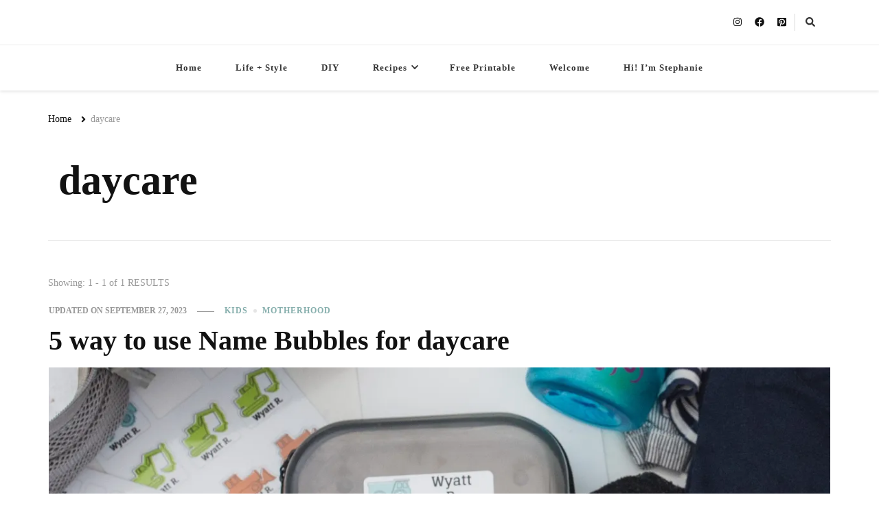

--- FILE ---
content_type: text/html; charset=utf-8
request_url: https://www.google.com/maps/d/embed?mid=1tsZjFdnXunuOLy6rRLgxqn_pOUOrqune&hl=en
body_size: 21637
content:
<!DOCTYPE html><html itemscope itemtype="http://schema.org/WebSite"><head><script nonce="E-3rTCD6yjU0OQ9jP_robQ">window['ppConfig'] = {productName: '06194a8f37177242d55a18e38c5a91c6', deleteIsEnforced:  false , sealIsEnforced:  false , heartbeatRate:  0.5 , periodicReportingRateMillis:  60000.0 , disableAllReporting:  false };(function(){'use strict';function k(a){var b=0;return function(){return b<a.length?{done:!1,value:a[b++]}:{done:!0}}}function l(a){var b=typeof Symbol!="undefined"&&Symbol.iterator&&a[Symbol.iterator];if(b)return b.call(a);if(typeof a.length=="number")return{next:k(a)};throw Error(String(a)+" is not an iterable or ArrayLike");}var m=typeof Object.defineProperties=="function"?Object.defineProperty:function(a,b,c){if(a==Array.prototype||a==Object.prototype)return a;a[b]=c.value;return a};
function n(a){a=["object"==typeof globalThis&&globalThis,a,"object"==typeof window&&window,"object"==typeof self&&self,"object"==typeof global&&global];for(var b=0;b<a.length;++b){var c=a[b];if(c&&c.Math==Math)return c}throw Error("Cannot find global object");}var p=n(this);function q(a,b){if(b)a:{var c=p;a=a.split(".");for(var d=0;d<a.length-1;d++){var e=a[d];if(!(e in c))break a;c=c[e]}a=a[a.length-1];d=c[a];b=b(d);b!=d&&b!=null&&m(c,a,{configurable:!0,writable:!0,value:b})}}
q("Object.is",function(a){return a?a:function(b,c){return b===c?b!==0||1/b===1/c:b!==b&&c!==c}});q("Array.prototype.includes",function(a){return a?a:function(b,c){var d=this;d instanceof String&&(d=String(d));var e=d.length;c=c||0;for(c<0&&(c=Math.max(c+e,0));c<e;c++){var f=d[c];if(f===b||Object.is(f,b))return!0}return!1}});
q("String.prototype.includes",function(a){return a?a:function(b,c){if(this==null)throw new TypeError("The 'this' value for String.prototype.includes must not be null or undefined");if(b instanceof RegExp)throw new TypeError("First argument to String.prototype.includes must not be a regular expression");return this.indexOf(b,c||0)!==-1}});function r(a,b,c){a("https://csp.withgoogle.com/csp/proto/"+encodeURIComponent(b),JSON.stringify(c))}function t(){var a;if((a=window.ppConfig)==null?0:a.disableAllReporting)return function(){};var b,c,d,e;return(e=(b=window)==null?void 0:(c=b.navigator)==null?void 0:(d=c.sendBeacon)==null?void 0:d.bind(navigator))!=null?e:u}function u(a,b){var c=new XMLHttpRequest;c.open("POST",a);c.send(b)}
function v(){var a=(w=Object.prototype)==null?void 0:w.__lookupGetter__("__proto__"),b=x,c=y;return function(){var d=a.call(this),e,f,g,h;r(c,b,{type:"ACCESS_GET",origin:(f=window.location.origin)!=null?f:"unknown",report:{className:(g=d==null?void 0:(e=d.constructor)==null?void 0:e.name)!=null?g:"unknown",stackTrace:(h=Error().stack)!=null?h:"unknown"}});return d}}
function z(){var a=(A=Object.prototype)==null?void 0:A.__lookupSetter__("__proto__"),b=x,c=y;return function(d){d=a.call(this,d);var e,f,g,h;r(c,b,{type:"ACCESS_SET",origin:(f=window.location.origin)!=null?f:"unknown",report:{className:(g=d==null?void 0:(e=d.constructor)==null?void 0:e.name)!=null?g:"unknown",stackTrace:(h=Error().stack)!=null?h:"unknown"}});return d}}function B(a,b){C(a.productName,b);setInterval(function(){C(a.productName,b)},a.periodicReportingRateMillis)}
var D="constructor __defineGetter__ __defineSetter__ hasOwnProperty __lookupGetter__ __lookupSetter__ isPrototypeOf propertyIsEnumerable toString valueOf __proto__ toLocaleString x_ngfn_x".split(" "),E=D.concat,F=navigator.userAgent.match(/Firefox\/([0-9]+)\./),G=(!F||F.length<2?0:Number(F[1])<75)?["toSource"]:[],H;if(G instanceof Array)H=G;else{for(var I=l(G),J,K=[];!(J=I.next()).done;)K.push(J.value);H=K}var L=E.call(D,H),M=[];
function C(a,b){for(var c=[],d=l(Object.getOwnPropertyNames(Object.prototype)),e=d.next();!e.done;e=d.next())e=e.value,L.includes(e)||M.includes(e)||c.push(e);e=Object.prototype;d=[];for(var f=0;f<c.length;f++){var g=c[f];d[f]={name:g,descriptor:Object.getOwnPropertyDescriptor(Object.prototype,g),type:typeof e[g]}}if(d.length!==0){c=l(d);for(e=c.next();!e.done;e=c.next())M.push(e.value.name);var h;r(b,a,{type:"SEAL",origin:(h=window.location.origin)!=null?h:"unknown",report:{blockers:d}})}};var N=Math.random(),O=t(),P=window.ppConfig;P&&(P.disableAllReporting||P.deleteIsEnforced&&P.sealIsEnforced||N<P.heartbeatRate&&r(O,P.productName,{origin:window.location.origin,type:"HEARTBEAT"}));var y=t(),Q=window.ppConfig;if(Q)if(Q.deleteIsEnforced)delete Object.prototype.__proto__;else if(!Q.disableAllReporting){var x=Q.productName;try{var w,A;Object.defineProperty(Object.prototype,"__proto__",{enumerable:!1,get:v(),set:z()})}catch(a){}}
(function(){var a=t(),b=window.ppConfig;b&&(b.sealIsEnforced?Object.seal(Object.prototype):b.disableAllReporting||(document.readyState!=="loading"?B(b,a):document.addEventListener("DOMContentLoaded",function(){B(b,a)})))})();}).call(this);
</script><title itemprop="name">Places We&#39;ve Visited  - Google My Maps</title><meta name="robots" content="noindex,nofollow"/><meta http-equiv="X-UA-Compatible" content="IE=edge,chrome=1"><meta name="viewport" content="initial-scale=1.0,minimum-scale=1.0,maximum-scale=1.0,user-scalable=0,width=device-width"/><meta name="description" itemprop="description" content="Places We&#39;ve Visited "/><meta itemprop="url" content="https://www.google.com/maps/d/viewer?mid=1tsZjFdnXunuOLy6rRLgxqn_pOUOrqune&amp;hl=en"/><meta itemprop="image" content="https://www.google.com/maps/d/thumbnail?mid=1tsZjFdnXunuOLy6rRLgxqn_pOUOrqune&amp;hl=en"/><meta property="og:type" content="website"/><meta property="og:title" content="Places We&#39;ve Visited  - Google My Maps"/><meta property="og:description" content="Places We&#39;ve Visited "/><meta property="og:url" content="https://www.google.com/maps/d/viewer?mid=1tsZjFdnXunuOLy6rRLgxqn_pOUOrqune&amp;hl=en"/><meta property="og:image" content="https://www.google.com/maps/d/thumbnail?mid=1tsZjFdnXunuOLy6rRLgxqn_pOUOrqune&amp;hl=en"/><meta property="og:site_name" content="Google My Maps"/><meta name="twitter:card" content="summary_large_image"/><meta name="twitter:title" content="Places We&#39;ve Visited  - Google My Maps"/><meta name="twitter:description" content="Places We&#39;ve Visited "/><meta name="twitter:image:src" content="https://www.google.com/maps/d/thumbnail?mid=1tsZjFdnXunuOLy6rRLgxqn_pOUOrqune&amp;hl=en"/><link rel="stylesheet" id="gmeviewer-styles" href="https://www.gstatic.com/mapspro/_/ss/k=mapspro.gmeviewer.oA-ohI6ZM5g.L.W.O/am=AAAE/d=0/rs=ABjfnFX-rFvoUhxEnTCB1MekxaGBVgrhNA" nonce="mdr9_u0Zp4Dd5KbfHOKE-Q"><link rel="stylesheet" href="https://fonts.googleapis.com/css?family=Roboto:300,400,500,700" nonce="mdr9_u0Zp4Dd5KbfHOKE-Q"><link rel="shortcut icon" href="//www.gstatic.com/mapspro/images/favicon-001.ico"><link rel="canonical" href="https://www.google.com/mymaps/viewer?mid=1tsZjFdnXunuOLy6rRLgxqn_pOUOrqune&amp;hl=en"></head><body jscontroller="O1VPAb" jsaction="click:cOuCgd;"><div class="c4YZDc HzV7m-b7CEbf SfQLQb-dIxMhd-bN97Pc-b3rLgd"><div class="jQhVs-haAclf"><div class="jQhVs-uMX1Ee-My5Dr-purZT-uDEFge"><div class="jQhVs-uMX1Ee-My5Dr-purZT-uDEFge-bN97Pc"><div class="jQhVs-uMX1Ee-My5Dr-purZT-uDEFge-Bz112c"></div><div class="jQhVs-uMX1Ee-My5Dr-purZT-uDEFge-fmcmS-haAclf"><div class="jQhVs-uMX1Ee-My5Dr-purZT-uDEFge-fmcmS">Open full screen to view more</div></div></div></div></div><div class="i4ewOd-haAclf"><div class="i4ewOd-UzWXSb" id="map-canvas"></div></div><div class="X3SwIb-haAclf NBDE7b-oxvKad"><div class="X3SwIb-i8xkGf"></div></div><div class="Te60Vd-ZMv3u dIxMhd-bN97Pc-b3rLgd"><div class="dIxMhd-bN97Pc-Tswv1b-Bz112c"></div><div class="dIxMhd-bN97Pc-b3rLgd-fmcmS">This map was created by a user. <a href="//support.google.com/mymaps/answer/3024454?hl=en&amp;amp;ref_topic=3188329" target="_blank">Learn how to create your own.</a></div><div class="dIxMhd-bN97Pc-b3rLgd-TvD9Pc" title="Close"></div></div><script nonce="E-3rTCD6yjU0OQ9jP_robQ">
  function _DumpException(e) {
    if (window.console) {
      window.console.error(e.stack);
    }
  }
  var _pageData = "[[1,null,null,null,null,null,null,null,null,null,\"at\",\"\",\"\",1763392424754,\"\",\"en\",false,[],\"https://www.google.com/maps/d/viewer?mid\\u003d1tsZjFdnXunuOLy6rRLgxqn_pOUOrqune\\u0026hl\\u003den\",\"https://www.google.com/maps/d/embed?mid\\u003d1tsZjFdnXunuOLy6rRLgxqn_pOUOrqune\\u0026hl\\u003den\\u0026ehbc\\u003d2E312F\",\"https://www.google.com/maps/d/edit?mid\\u003d1tsZjFdnXunuOLy6rRLgxqn_pOUOrqune\\u0026hl\\u003den\",\"https://www.google.com/maps/d/thumbnail?mid\\u003d1tsZjFdnXunuOLy6rRLgxqn_pOUOrqune\\u0026hl\\u003den\",null,null,true,\"https://www.google.com/maps/d/print?mid\\u003d1tsZjFdnXunuOLy6rRLgxqn_pOUOrqune\\u0026hl\\u003den\",\"https://www.google.com/maps/d/pdf?mid\\u003d1tsZjFdnXunuOLy6rRLgxqn_pOUOrqune\\u0026hl\\u003den\",\"https://www.google.com/maps/d/viewer?mid\\u003d1tsZjFdnXunuOLy6rRLgxqn_pOUOrqune\\u0026hl\\u003den\",null,false,\"/maps/d\",\"maps/sharing\",\"//www.google.com/intl/en/help/terms_maps.html\",true,\"https://docs.google.com/picker\",null,false,null,[[[\"//www.gstatic.com/mapspro/images/google-my-maps-logo-regular-001.png\",143,25],[\"//www.gstatic.com/mapspro/images/google-my-maps-logo-regular-2x-001.png\",286,50]],[[\"//www.gstatic.com/mapspro/images/google-my-maps-logo-small-001.png\",113,20],[\"//www.gstatic.com/mapspro/images/google-my-maps-logo-small-2x-001.png\",226,40]]],1,\"https://www.gstatic.com/mapspro/_/js/k\\u003dmapspro.gmeviewer.en.hLG7KE40MdQ.O/am\\u003dAAAE/d\\u003d0/rs\\u003dABjfnFVCclbchb4E3kFJrbSLU1aZCfVhyw/m\\u003dgmeviewer_base\",null,null,true,null,\"US\",null,null,null,null,null,null,true],[\"mf.map\",\"1tsZjFdnXunuOLy6rRLgxqn_pOUOrqune\",\"Places We\u0027ve Visited \",null,[-157.9801523,51.5194133,-0.1269566,19.4193697],[-157.9801523,51.5194133,-0.1269566,19.4193697],[[null,\"I44uhbcM2VI\",\"United States\",\"\",[[[\"https://mt.googleapis.com/vt/icon/name\\u003dicons/onion/SHARED-mymaps-pin-container-bg_4x.png,icons/onion/SHARED-mymaps-pin-container_4x.png,icons/onion/1899-blank-shape_pin_4x.png\\u0026highlight\\u003dff000000,880E4F\\u0026scale\\u003d2.0\"],null,1,1,[[null,[36.778261,-119.41793240000001]],\"0\",null,\"I44uhbcM2VI\",[36.778261,-119.4179324],[0,-128],\"310A4AC8D01DB185\"],[[\"California\"]]],[[\"https://mt.googleapis.com/vt/icon/name\\u003dicons/onion/SHARED-mymaps-pin-container-bg_4x.png,icons/onion/SHARED-mymaps-pin-container_4x.png,icons/onion/1899-blank-shape_pin_4x.png\\u0026highlight\\u003dff000000,880E4F\\u0026scale\\u003d2.0\"],null,1,1,[[null,[37.4274745,-122.16971899999999]],\"0\",null,\"I44uhbcM2VI\",[37.4274745,-122.16971899999999],[0,-128],\"26C84B9CEF482B8F\"],[[\"Stanford University\"]]],[[\"https://mt.googleapis.com/vt/icon/name\\u003dicons/onion/SHARED-mymaps-pin-container-bg_4x.png,icons/onion/SHARED-mymaps-pin-container_4x.png,icons/onion/1899-blank-shape_pin_4x.png\\u0026highlight\\u003dff000000,880E4F\\u0026scale\\u003d2.0\"],null,1,1,[[null,[36.618264,-121.90179190000003]],\"0\",null,\"I44uhbcM2VI\",[36.618264,-121.90179190000003],[0,-128],\"2E2F4190A9E26B2E\"],[[\"Monterey Bay Aquarium\"]]],[[\"https://mt.googleapis.com/vt/icon/name\\u003dicons/onion/SHARED-mymaps-pin-container-bg_4x.png,icons/onion/SHARED-mymaps-pin-container_4x.png,icons/onion/1899-blank-shape_pin_4x.png\\u0026highlight\\u003dff000000,880E4F\\u0026scale\\u003d2.0\"],null,1,1,[[null,[36.2380659,-121.81623200000001]],\"0\",null,\"I44uhbcM2VI\",[36.2380659,-121.81623200000001],[0,-128],\"2E2F41F7C46E50D6\"],[[\"Pfeiffer Beach\"]]],[[\"https://mt.googleapis.com/vt/icon/name\\u003dicons/onion/SHARED-mymaps-pin-container-bg_4x.png,icons/onion/SHARED-mymaps-pin-container_4x.png,icons/onion/1899-blank-shape_pin_4x.png\\u0026highlight\\u003dff000000,880E4F\\u0026scale\\u003d2.0\"],null,1,1,[[null,[36.51591279999999,-121.93823980000002]],\"0\",null,\"I44uhbcM2VI\",[36.51591279999999,-121.93823980000002],[0,-128],\"2E2F4229FFC01ED4\"],[[\"Point Lobos State Natural Reserve\"]]],[[\"https://mt.googleapis.com/vt/icon/name\\u003dicons/onion/SHARED-mymaps-pin-container-bg_4x.png,icons/onion/SHARED-mymaps-pin-container_4x.png,icons/onion/1899-blank-shape_pin_4x.png\\u0026highlight\\u003dff000000,880E4F\\u0026scale\\u003d2.0\"],null,1,1,[[null,[38.0511983,-122.8663398]],\"0\",null,\"I44uhbcM2VI\",[38.0511983,-122.86633979999999],[0,-128],\"2E2F424FB4C3E84D\"],[[\"Point Reyes National Seashore\"]]],[[\"https://mt.googleapis.com/vt/icon/name\\u003dicons/onion/SHARED-mymaps-pin-container-bg_4x.png,icons/onion/SHARED-mymaps-pin-container_4x.png,icons/onion/1899-blank-shape_pin_4x.png\\u0026highlight\\u003dff000000,880E4F\\u0026scale\\u003d2.0\"],null,1,1,[[null,[37.8970199,-122.58111769999998]],\"0\",null,\"I44uhbcM2VI\",[37.8970199,-122.5811177],[0,-128],\"31096A2B672DDC80\"],[[\"Muir Woods National Monument\"]]],[[\"https://mt.googleapis.com/vt/icon/name\\u003dicons/onion/SHARED-mymaps-pin-container-bg_4x.png,icons/onion/SHARED-mymaps-pin-container_4x.png,icons/onion/1899-blank-shape_pin_4x.png\\u0026highlight\\u003dff000000,880E4F\\u0026scale\\u003d2.0\"],null,1,1,[[null,[40.49766,-121.4206552]],\"0\",null,\"I44uhbcM2VI\",[40.49766,-121.4206552],[0,-128],\"31096A92A795E68D\"],[[\"Lassen Volcanic National Park\"]]],[[\"https://mt.googleapis.com/vt/icon/name\\u003dicons/onion/SHARED-mymaps-pin-container-bg_4x.png,icons/onion/SHARED-mymaps-pin-container_4x.png,icons/onion/1899-blank-shape_pin_4x.png\\u0026highlight\\u003dff000000,880E4F\\u0026scale\\u003d2.0\"],null,1,1,[[null,[32.735316,-117.14904600000001]],\"0\",null,\"I44uhbcM2VI\",[32.735316,-117.149046],[0,-128],\"31096B153AAD95EA\"],[[\"San Diego Zoo\"]]],[[\"https://mt.googleapis.com/vt/icon/name\\u003dicons/onion/SHARED-mymaps-pin-container-bg_4x.png,icons/onion/SHARED-mymaps-pin-container_4x.png,icons/onion/1899-blank-shape_pin_4x.png\\u0026highlight\\u003dff000000,880E4F\\u0026scale\\u003d2.0\"],null,1,1,[[null,[32.7647903,-117.2266083]],\"0\",null,\"I44uhbcM2VI\",[32.7647903,-117.2266083],[0,-128],\"31096B7CF8B64982\"],[[\"SeaWorld San Diego\"]]],[[\"https://mt.googleapis.com/vt/icon/name\\u003dicons/onion/SHARED-mymaps-pin-container-bg_4x.png,icons/onion/SHARED-mymaps-pin-container_4x.png,icons/onion/1899-blank-shape_pin_4x.png\\u0026highlight\\u003dff000000,006064\\u0026scale\\u003d2.0\"],null,1,1,[[null,[36.8529263,-75.97798499999999]],\"0\",null,\"I44uhbcM2VI\",[36.8529263,-75.97798499999999],[0,-128],\"26C84F2B139C83D4\"],[[\"Virginia Beach\"]]],[[\"https://mt.googleapis.com/vt/icon/name\\u003dicons/onion/SHARED-mymaps-pin-container-bg_4x.png,icons/onion/SHARED-mymaps-pin-container_4x.png,icons/onion/1899-blank-shape_pin_4x.png\\u0026highlight\\u003dff000000,006064\\u0026scale\\u003d2.0\"],null,1,1,[[null,[38.6640991,-78.48378300000002]],\"0\",null,\"I44uhbcM2VI\",[38.6640991,-78.48378300000002],[0,-128],\"26C8547FFC871F7B\"],[[\"Luray Caverns\"]]],[[\"https://mt.googleapis.com/vt/icon/name\\u003dicons/onion/SHARED-mymaps-pin-container-bg_4x.png,icons/onion/SHARED-mymaps-pin-container_4x.png,icons/onion/1899-blank-shape_pin_4x.png\\u0026highlight\\u003dff000000,006064\\u0026scale\\u003d2.0\"],null,1,1,[[null,[38.707982,-77.08617529999998]],\"0\",null,\"I44uhbcM2VI\",[38.707982,-77.08617529999998],[0,-128],\"2E2F43F821A67D62\"],[[\"George Washington\u0027s Mount Vernon\"]]],[[\"https://mt.googleapis.com/vt/icon/name\\u003dicons/onion/SHARED-mymaps-pin-container-bg_4x.png,icons/onion/SHARED-mymaps-pin-container_4x.png,icons/onion/1899-blank-shape_pin_4x.png\\u0026highlight\\u003dff000000,006064\\u0026scale\\u003d2.0\"],null,1,1,[[null,[37.220744100000005,-76.7853186]],\"0\",null,\"I44uhbcM2VI\",[37.2207441,-76.7853186],[0,-128],\"31096C818A0660FC\"],[[\"Jamestown Glasshouse\"]]],[[\"https://mt.googleapis.com/vt/icon/name\\u003dicons/onion/SHARED-mymaps-pin-container-bg_4x.png,icons/onion/SHARED-mymaps-pin-container_4x.png,icons/onion/1899-blank-shape_pin_4x.png\\u0026highlight\\u003dff000000,006064\\u0026scale\\u003d2.0\"],null,1,1,[[null,[37.2364809,-76.64599380000001]],\"0\",null,\"I44uhbcM2VI\",[37.2364809,-76.64599380000001],[0,-128],\"31096CE77EDCD00D\"],[[\"Busch Gardens Williamsburg\"]]],[[\"https://mt.googleapis.com/vt/icon/name\\u003dicons/onion/SHARED-mymaps-pin-container-bg_4x.png,icons/onion/SHARED-mymaps-pin-container_4x.png,icons/onion/1899-blank-shape_pin_4x.png\\u0026highlight\\u003dff000000,006064\\u0026scale\\u003d2.0\"],null,1,1,[[null,[38.0086043,-78.4531994]],\"0\",null,\"I44uhbcM2VI\",[38.0086043,-78.4531994],[0,-128],\"31096E63CD740696\"],[[\"Monticello\"]]],[[\"https://mt.googleapis.com/vt/icon/name\\u003dicons/onion/SHARED-mymaps-pin-container-bg_4x.png,icons/onion/SHARED-mymaps-pin-container_4x.png,icons/onion/1899-blank-shape_pin_4x.png\\u0026highlight\\u003dff000000,006064\\u0026scale\\u003d2.0\"],null,1,1,[[null,[38.88138060000001,-77.0364536]],\"0\",null,\"I44uhbcM2VI\",[38.88138060000001,-77.0364536],[0,-128],\"31097257087537E6\"],[[\"Thomas Jefferson Memorial\"]]],[[\"https://mt.googleapis.com/vt/icon/name\\u003dicons/onion/SHARED-mymaps-pin-container-bg_4x.png,icons/onion/SHARED-mymaps-pin-container_4x.png,icons/onion/1899-blank-shape_pin_4x.png\\u0026highlight\\u003dff000000,FF5252\\u0026scale\\u003d2.0\"],null,1,1,[[null,[36.91472220000001,-111.4558333]],\"0\",null,\"I44uhbcM2VI\",[36.9147222,-111.4558333],[0,-128],\"2E2F2FD29D38D779\"],[[\"Page\"]]],[[\"https://mt.googleapis.com/vt/icon/name\\u003dicons/onion/SHARED-mymaps-pin-container-bg_4x.png,icons/onion/SHARED-mymaps-pin-container_4x.png,icons/onion/1899-blank-shape_pin_4x.png\\u0026highlight\\u003dff000000,FF5252\\u0026scale\\u003d2.0\"],null,1,1,[[null,[34.86376889999999,-109.7918444]],\"0\",null,\"I44uhbcM2VI\",[34.86376889999999,-109.7918444],[0,-128],\"542888A6DD812862\"],[[\"Crystal Forest Trailhead\"]]],[[\"https://mt.googleapis.com/vt/icon/name\\u003dicons/onion/SHARED-mymaps-pin-container-bg_4x.png,icons/onion/SHARED-mymaps-pin-container_4x.png,icons/onion/1899-blank-shape_pin_4x.png\\u0026highlight\\u003dff000000,FF5252\\u0026scale\\u003d2.0\"],null,1,1,[[null,[35.5599835,-111.3935271]],\"0\",null,\"I44uhbcM2VI\",[35.5599835,-111.3935271],[0,-128],\"54288AA4298C9BBD\"],[[\"Wupatki National Monument\"]]],[[\"https://mt.googleapis.com/vt/icon/name\\u003dicons/onion/SHARED-mymaps-pin-container-bg_4x.png,icons/onion/SHARED-mymaps-pin-container_4x.png,icons/onion/1899-blank-shape_pin_4x.png\\u0026highlight\\u003dff000000,FF5252\\u0026scale\\u003d2.0\"],null,1,1,[[null,[34.8697395,-111.76098960000002]],\"0\",null,\"I44uhbcM2VI\",[34.8697395,-111.76098960000002],[0,-128],\"2E2F2FBE63CF1F07\"],[[\"Sedona\"]]],[[\"https://mt.googleapis.com/vt/icon/name\\u003dicons/onion/SHARED-mymaps-pin-container-bg_4x.png,icons/onion/SHARED-mymaps-pin-container_4x.png,icons/onion/1899-blank-shape_pin_4x.png\\u0026highlight\\u003dff000000,FF5252\\u0026scale\\u003d2.0\"],null,1,1,[[null,[36.1069652,-112.1129972]],\"0\",null,\"I44uhbcM2VI\",[36.1069652,-112.1129972],[0,-128],\"2E2F346E472089B5\"],[[\"Grand Canyon National Park\"]]],[[\"https://mt.googleapis.com/vt/icon/name\\u003dicons/onion/SHARED-mymaps-pin-container-bg_4x.png,icons/onion/SHARED-mymaps-pin-container_4x.png,icons/onion/1899-blank-shape_pin_4x.png\\u0026highlight\\u003dff000000,FF5252\\u0026scale\\u003d2.0\"],null,1,1,[[null,[34.9018764,-111.8572355]],\"0\",null,\"I44uhbcM2VI\",[34.9018764,-111.8572355],[0,-128],\"542887F1F007D91C\"],[[\"Fay Canyon Trailhead\"]]],[[\"https://mt.googleapis.com/vt/icon/name\\u003dicons/onion/SHARED-mymaps-pin-container-bg_4x.png,icons/onion/SHARED-mymaps-pin-container_4x.png,icons/onion/1899-blank-shape_pin_4x.png\\u0026highlight\\u003dff000000,FF5252\\u0026scale\\u003d2.0\"],null,1,1,[[null,[34.9433769,-111.7529156]],\"0\",null,\"I44uhbcM2VI\",[34.9433769,-111.7529156],[0,-128],\"2E2F33F30D8A1F16\"],[[\"Slide Rock State Park\"]]],[[\"https://mt.googleapis.com/vt/icon/name\\u003dicons/onion/SHARED-mymaps-pin-container-bg_4x.png,icons/onion/SHARED-mymaps-pin-container_4x.png,icons/onion/1899-blank-shape_pin_4x.png\\u0026highlight\\u003dff000000,FF5252\\u0026scale\\u003d2.0\"],null,1,1,[[null,[36.8790612,-111.5103627]],\"0\",null,\"I44uhbcM2VI\",[36.8790612,-111.5103627],[0,-128],\"54288B3569E5B329\"],[[\"Horseshoe Bend\"]]],[[\"https://mt.googleapis.com/vt/icon/name\\u003dicons/onion/SHARED-mymaps-pin-container-bg_4x.png,icons/onion/SHARED-mymaps-pin-container_4x.png,icons/onion/1899-blank-shape_pin_4x.png\\u0026highlight\\u003dff000000,FF5252\\u0026scale\\u003d2.0\"],null,1,1,[[null,[35.06593100000001,-109.78204]],\"0\",null,\"I44uhbcM2VI\",[35.06593100000001,-109.78204],[0,-128],\"310968F13E2A3228\"],[[\"Petrified Forest National Park\"]]],[[\"https://mt.googleapis.com/vt/icon/name\\u003dicons/onion/SHARED-mymaps-pin-container-bg_4x.png,icons/onion/SHARED-mymaps-pin-container_4x.png,icons/onion/1899-blank-shape_pin_4x.png\\u0026highlight\\u003dff000000,F9A825\\u0026scale\\u003d2.0\"],null,1,1,[[null,[43.7904282,-110.68176269999998]],\"0\",null,\"I44uhbcM2VI\",[43.7904282,-110.68176269999998],[0,-128],\"2E2F4886C4C776D9\"],[[\"Grand Teton National Park\"]]],[[\"https://mt.googleapis.com/vt/icon/name\\u003dicons/onion/SHARED-mymaps-pin-container-bg_4x.png,icons/onion/SHARED-mymaps-pin-container_4x.png,icons/onion/1899-blank-shape_pin_4x.png\\u0026highlight\\u003dff000000,F9A825\\u0026scale\\u003d2.0\"],null,1,1,[[null,[44.4279684,-110.5884542]],\"0\",null,\"I44uhbcM2VI\",[44.4279684,-110.5884542],[0,-128],\"2E2F4817924C6AE2\"],[[\"Yellowstone National Park\"]]],[[\"https://mt.googleapis.com/vt/icon/name\\u003dicons/onion/SHARED-mymaps-pin-container-bg_4x.png,icons/onion/SHARED-mymaps-pin-container_4x.png,icons/onion/1899-blank-shape_pin_4x.png\\u0026highlight\\u003dff000000,F9A825\\u0026scale\\u003d2.0\"],null,1,1,[[null,[43.7514858,-110.7223178]],\"0\",null,\"I44uhbcM2VI\",[43.7514858,-110.7223178],[0,-128],\"3109712332207779\"],[[\"Jenny Lake Visitor Center\"]]],[[\"https://mt.googleapis.com/vt/icon/name\\u003dicons/onion/SHARED-mymaps-pin-container-bg_4x.png,icons/onion/SHARED-mymaps-pin-container_4x.png,icons/onion/1899-blank-shape_pin_4x.png\\u0026highlight\\u003dff000000,097138\\u0026scale\\u003d2.0\"],null,1,1,[[null,[38.3268693,-109.8782592]],\"0\",null,\"I44uhbcM2VI\",[38.3268693,-109.8782592],[0,-128],\"2E2F3367833A32B8\"],[[\"Canyonlands National Park\"]]],[[\"https://mt.googleapis.com/vt/icon/name\\u003dicons/onion/SHARED-mymaps-pin-container-bg_4x.png,icons/onion/SHARED-mymaps-pin-container_4x.png,icons/onion/1899-blank-shape_pin_4x.png\\u0026highlight\\u003dff000000,097138\\u0026scale\\u003d2.0\"],null,1,1,[[null,[38.733081,-109.59251389999997]],\"0\",null,\"I44uhbcM2VI\",[38.733081,-109.59251389999997],[0,-128],\"2E2F337F14ECD2FC\"],[[\"Arches National Park\"]]],[[\"https://mt.googleapis.com/vt/icon/name\\u003dicons/onion/SHARED-mymaps-pin-container-bg_4x.png,icons/onion/SHARED-mymaps-pin-container_4x.png,icons/onion/1899-blank-shape_pin_4x.png\\u0026highlight\\u003dff000000,097138\\u0026scale\\u003d2.0\"],null,1,1,[[null,[38.45983609999999,-109.82098610000003]],\"0\",null,\"I44uhbcM2VI\",[38.45983609999999,-109.82098610000003],[0,-128],\"2E2F342FA0DE77ED\"],[[\"Island in the Sky Visitor Center\"]]],[[\"https://mt.googleapis.com/vt/icon/name\\u003dicons/onion/SHARED-mymaps-pin-container-bg_4x.png,icons/onion/SHARED-mymaps-pin-container_4x.png,icons/onion/1899-blank-shape_pin_4x.png\\u0026highlight\\u003dff000000,097138\\u0026scale\\u003d2.0\"],null,1,1,[[null,[40.6041735,-111.58893760000001]],\"0\",null,\"I44uhbcM2VI\",[40.6041735,-111.58893760000001],[0,-128],\"2E2F490299FDA296\"],[[\"Silver Lake\"]]],[[\"https://mt.googleapis.com/vt/icon/name\\u003dicons/onion/SHARED-mymaps-pin-container-bg_4x.png,icons/onion/SHARED-mymaps-pin-container_4x.png,icons/onion/1899-blank-shape_pin_4x.png\\u0026highlight\\u003dff000000,097138\\u0026scale\\u003d2.0\"],null,1,1,[[null,[38.5698948,-110.7072027]],\"0\",null,\"I44uhbcM2VI\",[38.5698948,-110.7072027],[0,-128],\"542886CA9F404682\"],[[\"Goblin Valley State Park\"]]],[[\"https://mt.googleapis.com/vt/icon/name\\u003dicons/onion/SHARED-mymaps-pin-container-bg_4x.png,icons/onion/SHARED-mymaps-pin-container_4x.png,icons/onion/1899-blank-shape_pin_4x.png\\u0026highlight\\u003dff000000,097138\\u0026scale\\u003d2.0\"],null,1,1,[[null,[37.59303769999999,-112.1870895]],\"0\",null,\"I44uhbcM2VI\",[37.59303769999999,-112.1870895],[0,-128],\"5428855390757896\"],[[\"Bryce Canyon National Park\"]]],[[\"https://mt.googleapis.com/vt/icon/name\\u003dicons/onion/SHARED-mymaps-pin-container-bg_4x.png,icons/onion/SHARED-mymaps-pin-container_4x.png,icons/onion/1899-blank-shape_pin_4x.png\\u0026highlight\\u003dff000000,097138\\u0026scale\\u003d2.0\"],null,1,1,[[null,[37.4608765,-111.5943485]],\"0\",null,\"I44uhbcM2VI\",[37.4608765,-111.5943485],[0,-128],\"542885F20B2AE41E\"],[[\"Grand Staircase-Escalante National Monument\"]]],[[\"https://mt.googleapis.com/vt/icon/name\\u003dicons/onion/SHARED-mymaps-pin-container-bg_4x.png,icons/onion/SHARED-mymaps-pin-container_4x.png,icons/onion/1899-blank-shape_pin_4x.png\\u0026highlight\\u003dff000000,097138\\u0026scale\\u003d2.0\"],null,1,1,[[null,[37.2982022,-113.02630049999999]],\"0\",null,\"I44uhbcM2VI\",[37.2982022,-113.02630049999999],[0,-128],\"2E2F32C222DC4853\"],[[\"Zion National Park\"]]],[[\"https://mt.googleapis.com/vt/icon/name\\u003dicons/onion/SHARED-mymaps-pin-container-bg_4x.png,icons/onion/SHARED-mymaps-pin-container_4x.png,icons/onion/1899-blank-shape_pin_4x.png\\u0026highlight\\u003dff000000,097138\\u0026scale\\u003d2.0\"],null,1,1,[[null,[37.03792869999999,-112.71476610000002]],\"0\",null,\"I44uhbcM2VI\",[37.03792869999999,-112.7147661],[0,-128],\"3109689FAB5A3CA1\"],[[\"Coral Pink Sand Dunes State Park\"]]],[[\"https://mt.googleapis.com/vt/icon/name\\u003dicons/onion/SHARED-mymaps-pin-container-bg_4x.png,icons/onion/SHARED-mymaps-pin-container_4x.png,icons/onion/1899-blank-shape_pin_4x.png\\u0026highlight\\u003dff000000,FFD600\\u0026scale\\u003d2.0\"],null,1,1,[[null,[40.10945059999999,-76.92754919999999]],\"0\",null,\"I44uhbcM2VI\",[40.10945059999999,-76.92754919999999],[0,-128],\"26C8519BDE6913FB\"],[[\"Roundtop Mountain Resort\"]]],[[\"https://mt.googleapis.com/vt/icon/name\\u003dicons/onion/SHARED-mymaps-pin-container-bg_4x.png,icons/onion/SHARED-mymaps-pin-container_4x.png,icons/onion/1899-blank-shape_pin_4x.png\\u0026highlight\\u003dff000000,FFD600\\u0026scale\\u003d2.0\"],null,1,1,[[null,[39.9495312,-75.1497319]],\"0\",null,\"I44uhbcM2VI\",[39.9495312,-75.1497319],[0,-128],\"2E2F437C97F641E3\"],[[\"Independence National Historical Park\"]]],[[\"https://mt.googleapis.com/vt/icon/name\\u003dicons/onion/SHARED-mymaps-pin-container-bg_4x.png,icons/onion/SHARED-mymaps-pin-container_4x.png,icons/onion/1899-blank-shape_pin_4x.png\\u0026highlight\\u003dff000000,558B2F\\u0026scale\\u003d2.0\"],null,1,1,[[null,[44.59020979999999,-104.71461679999999]],\"0\",null,\"I44uhbcM2VI\",[44.59020979999999,-104.71461679999999],[0,-128],\"2E2F479AC072F58A\"],[[\"Devils Tower National Monument\"]]],[[\"https://mt.googleapis.com/vt/icon/name\\u003dicons/onion/SHARED-mymaps-pin-container-bg_4x.png,icons/onion/SHARED-mymaps-pin-container_4x.png,icons/onion/1899-blank-shape_pin_4x.png\\u0026highlight\\u003dff000000,817717\\u0026scale\\u003d2.0\"],null,1,1,[[null,[43.87910249999999,-103.4590667]],\"0\",null,\"I44uhbcM2VI\",[43.87910249999999,-103.4590667],[0,-128],\"2E2F46E2D233B712\"],[[\"Mount Rushmore National Memorial\"]]],[[\"https://mt.googleapis.com/vt/icon/name\\u003dicons/onion/SHARED-mymaps-pin-container-bg_4x.png,icons/onion/SHARED-mymaps-pin-container_4x.png,icons/onion/1899-blank-shape_pin_4x.png\\u0026highlight\\u003dff000000,E65100\\u0026scale\\u003d2.0\"],null,1,1,[[null,[32.1478553,-104.55671380000001]],\"0\",null,\"I44uhbcM2VI\",[32.1478553,-104.55671380000001],[0,-128],\"2E2F4A019B6BB47D\"],[[\"Carlsbad Caverns National Park\"]]],[[\"https://mt.googleapis.com/vt/icon/name\\u003dicons/onion/SHARED-mymaps-pin-container-bg_4x.png,icons/onion/SHARED-mymaps-pin-container_4x.png,icons/onion/1899-blank-shape_pin_4x.png\\u0026highlight\\u003dff000000,E65100\\u0026scale\\u003d2.0\"],null,1,1,[[null,[35.6869752,-105.93779899999998]],\"0\",null,\"I44uhbcM2VI\",[35.6869752,-105.93779899999998],[0,-128],\"2E2F4A21694BD239\"],[[\"Santa Fe\"]]],[[\"https://mt.googleapis.com/vt/icon/name\\u003dicons/onion/SHARED-mymaps-pin-container-bg_4x.png,icons/onion/SHARED-mymaps-pin-container_4x.png,icons/onion/1899-blank-shape_pin_4x.png\\u0026highlight\\u003dff000000,E65100\\u0026scale\\u003d2.0\"],null,1,1,[[null,[32.7872403,-106.3256816]],\"0\",null,\"I44uhbcM2VI\",[32.7872403,-106.3256816],[0,-128],\"31096ED26D5657E7\"],[[\"White Sands National Park\"]]],[[\"https://mt.googleapis.com/vt/icon/name\\u003dicons/onion/SHARED-mymaps-pin-container-bg_4x.png,icons/onion/SHARED-mymaps-pin-container_4x.png,icons/onion/1899-blank-shape_pin_4x.png\\u0026highlight\\u003dff000000,E65100\\u0026scale\\u003d2.0\"],null,1,1,[[null,[35.0776932,-106.6621659]],\"0\",null,\"I44uhbcM2VI\",[35.0776932,-106.6621659],[0,-128],\"31096FEF1618FB89\"],[[\"ABQ BioPark - Zoo\"]]],[[\"https://mt.googleapis.com/vt/icon/name\\u003dicons/onion/SHARED-mymaps-pin-container-bg_4x.png,icons/onion/SHARED-mymaps-pin-container_4x.png,icons/onion/1899-blank-shape_pin_4x.png\\u0026highlight\\u003dff000000,1A237E\\u0026scale\\u003d2.0\"],null,1,1,[[null,[36.48552339999999,-114.5313116]],\"0\",null,\"I44uhbcM2VI\",[36.48552339999999,-114.5313116],[0,-128],\"3109695AACF0AD61\"],[[\"Valley of Fire State Park\"]]],[[\"https://mt.googleapis.com/vt/icon/name\\u003dicons/onion/SHARED-mymaps-pin-container-bg_4x.png,icons/onion/SHARED-mymaps-pin-container_4x.png,icons/onion/1899-blank-shape_pin_4x.png\\u0026highlight\\u003dff000000,673AB7\\u0026scale\\u003d2.0\"],null,1,1,[[null,[38.72094539999999,-75.07601369999999]],\"0\",null,\"I44uhbcM2VI\",[38.72094539999999,-75.07601369999999],[0,-128],\"31096BEB791591D3\"],[[\"Rehoboth Beach\"]]],[[\"https://mt.googleapis.com/vt/icon/name\\u003dicons/onion/SHARED-mymaps-pin-container-bg_4x.png,icons/onion/SHARED-mymaps-pin-container_4x.png,icons/onion/1899-blank-shape_pin_4x.png\\u0026highlight\\u003dff000000,673AB7\\u0026scale\\u003d2.0\"],null,1,1,[[null,[38.78204089999999,-75.10369709999999]],\"0\",null,\"I44uhbcM2VI\",[38.78204089999999,-75.10369709999999],[0,-128],\"54288D94130934B7\"],[[\"Cape Henlopen State Park\"]]],[[\"https://mt.googleapis.com/vt/icon/name\\u003dicons/onion/SHARED-mymaps-pin-container-bg_4x.png,icons/onion/SHARED-mymaps-pin-container_4x.png,icons/onion/1899-blank-shape_pin_4x.png\\u0026highlight\\u003dff000000,01579B\\u0026scale\\u003d2.0\"],null,1,1,[[null,[38.8892686,-77.050176]],\"0\",null,\"I44uhbcM2VI\",[38.8892686,-77.050176],[0,-128],\"3109733087160FEF\"],[[\"Lincoln Memorial\"]]],[[\"https://mt.googleapis.com/vt/icon/name\\u003dicons/onion/SHARED-mymaps-pin-container-bg_4x.png,icons/onion/SHARED-mymaps-pin-container_4x.png,icons/onion/1899-blank-shape_pin_4x.png\\u0026highlight\\u003dff000000,01579B\\u0026scale\\u003d2.0\"],null,1,1,[[null,[38.88816010000001,-77.0198679]],\"0\",null,\"I44uhbcM2VI\",[38.88816010000001,-77.0198679],[0,-128],\"3109735666BB142B\"],[[\"Smithsonian National Air and Space Museum\"]]],[[\"https://mt.googleapis.com/vt/icon/name\\u003dicons/onion/SHARED-mymaps-pin-container-bg_4x.png,icons/onion/SHARED-mymaps-pin-container_4x.png,icons/onion/1899-blank-shape_pin_4x.png\\u0026highlight\\u003dff000000,01579B\\u0026scale\\u003d2.0\"],null,1,1,[[null,[38.8912662,-77.0260654]],\"0\",null,\"I44uhbcM2VI\",[38.8912662,-77.0260654],[0,-128],\"310973D7928735F6\"],[[\"Smithsonian National Museum of Natural History\"]]],[[\"https://mt.googleapis.com/vt/icon/name\\u003dicons/onion/SHARED-mymaps-pin-container-bg_4x.png,icons/onion/SHARED-mymaps-pin-container_4x.png,icons/onion/1899-blank-shape_pin_4x.png\\u0026highlight\\u003dff000000,01579B\\u0026scale\\u003d2.0\"],null,1,1,[[null,[38.9296156,-77.0497844]],\"0\",null,\"I44uhbcM2VI\",[38.9296156,-77.0497844],[0,-128],\"310973FB4A1FD769\"],[[\"Smithsonian National Zoological Park\"]]],[[\"https://mt.googleapis.com/vt/icon/name\\u003dicons/onion/SHARED-mymaps-pin-container-bg_4x.png,icons/onion/SHARED-mymaps-pin-container_4x.png,icons/onion/1899-blank-shape_pin_4x.png\\u0026highlight\\u003dff000000,01579B\\u0026scale\\u003d2.0\"],null,1,1,[[null,[38.89127930000001,-77.03005089999999]],\"0\",null,\"I44uhbcM2VI\",[38.89127930000001,-77.03005089999999],[0,-128],\"3109742C6862B7F8\"],[[\"Smithsonian National Museum of American History\"]]],[[\"https://mt.googleapis.com/vt/icon/name\\u003dicons/onion/SHARED-mymaps-pin-container-bg_4x.png,icons/onion/SHARED-mymaps-pin-container_4x.png,icons/onion/1899-blank-shape_pin_4x.png\\u0026highlight\\u003dff000000,01579B\\u0026scale\\u003d2.0\"],null,1,1,[[null,[38.8887861,-77.0260229]],\"0\",null,\"I44uhbcM2VI\",[38.8887861,-77.0260229],[0,-128],\"310974555D4518E8\"],[[\"Smithsonian Castle\"]]],[[\"https://mt.googleapis.com/vt/icon/name\\u003dicons/onion/SHARED-mymaps-pin-container-bg_4x.png,icons/onion/SHARED-mymaps-pin-container_4x.png,icons/onion/1899-blank-shape_pin_4x.png\\u0026highlight\\u003dff000000,01579B\\u0026scale\\u003d2.0\"],null,1,1,[[null,[38.8976763,-77.0365298]],\"0\",null,\"I44uhbcM2VI\",[38.8976763,-77.0365298],[0,-128],\"310974EB45CDB5A3\"],[[\"The White House\"]]],[[\"https://mt.googleapis.com/vt/icon/name\\u003dicons/onion/SHARED-mymaps-pin-container-bg_4x.png,icons/onion/SHARED-mymaps-pin-container_4x.png,icons/onion/1899-blank-shape_pin_4x.png\\u0026highlight\\u003dff000000,01579B\\u0026scale\\u003d2.0\"],null,1,1,[[null,[38.889938900000004,-77.0090505]],\"0\",null,\"I44uhbcM2VI\",[38.8899389,-77.0090505],[0,-128],\"3109751680F755C9\"],[[\"United States Capitol\"]]],[[\"https://mt.googleapis.com/vt/icon/name\\u003dicons/onion/SHARED-mymaps-pin-container-bg_4x.png,icons/onion/SHARED-mymaps-pin-container_4x.png,icons/onion/1899-blank-shape_pin_4x.png\\u0026highlight\\u003dff000000,01579B\\u0026scale\\u003d2.0\"],null,1,1,[[null,[38.888684,-77.004719]],\"0\",null,\"I44uhbcM2VI\",[38.888684,-77.004719],[0,-128],\"31097543F27D0FF6\"],[[\"Library of Congress\"]]],[[\"https://mt.googleapis.com/vt/icon/name\\u003dicons/onion/SHARED-mymaps-pin-container-bg_4x.png,icons/onion/SHARED-mymaps-pin-container_4x.png,icons/onion/1899-blank-shape_pin_4x.png\\u0026highlight\\u003dff000000,4E342E\\u0026scale\\u003d2.0\"],null,1,1,[[null,[38.8893238,-76.7888174]],\"0\",null,\"I44uhbcM2VI\",[38.8893238,-76.7888174],[0,-128],\"310978792CF1F8DA\"],[[\"Watkins Regional Park\"]]],[[\"https://mt.googleapis.com/vt/icon/name\\u003dicons/onion/SHARED-mymaps-pin-container-bg_4x.png,icons/onion/SHARED-mymaps-pin-container_4x.png,icons/onion/1899-blank-shape_pin_4x.png\\u0026highlight\\u003dff000000,4E342E\\u0026scale\\u003d2.0\"],null,1,1,[[null,[38.9787764,-76.4908827]],\"0\",null,\"I44uhbcM2VI\",[38.9787764,-76.4908827],[0,-128],\"310978B4104C7F03\"],[[\"Maryland State House\"]]],[[\"https://mt.googleapis.com/vt/icon/name\\u003dicons/onion/SHARED-mymaps-pin-container-bg_4x.png,icons/onion/SHARED-mymaps-pin-container_4x.png,icons/onion/1899-blank-shape_pin_4x.png\\u0026highlight\\u003dff000000,4E342E\\u0026scale\\u003d2.0\"],null,1,1,[[null,[38.6793784,-76.53252049999999]],\"0\",null,\"I44uhbcM2VI\",[38.6793784,-76.53252049999999],[0,-128],\"54288ECB9E43A3FB\"],[[\"Brownies Beach\"]]],[[\"https://mt.googleapis.com/vt/icon/name\\u003dicons/onion/SHARED-mymaps-pin-container-bg_4x.png,icons/onion/SHARED-mymaps-pin-container_4x.png,icons/onion/1899-blank-shape_pin_4x.png\\u0026highlight\\u003dff000000,4E342E\\u0026scale\\u003d2.0\"],null,1,1,[[null,[39.2853928,-76.6083984]],\"0\",null,\"I44uhbcM2VI\",[39.2853928,-76.6083984],[0,-128],\"5428902D914142A5\"],[[\"National Aquarium\"]]],[[\"https://mt.googleapis.com/vt/icon/name\\u003dicons/onion/SHARED-mymaps-pin-container-bg_4x.png,icons/onion/SHARED-mymaps-pin-container_4x.png,icons/onion/1899-blank-shape_pin_4x.png\\u0026highlight\\u003dff000000,4E342E\\u0026scale\\u003d2.0\"],null,1,1,[[null,[38.6947907,-76.53365389999999]],\"0\",null,\"I44uhbcM2VI\",[38.6947907,-76.53365389999999],[0,-128],\"3109797DEF17EC3B\"],[[\"Chesapeake Beach\"]]],[[\"https://mt.googleapis.com/vt/icon/name\\u003dicons/onion/SHARED-mymaps-pin-container-bg_4x.png,icons/onion/SHARED-mymaps-pin-container_4x.png,icons/onion/1899-blank-shape_pin_4x.png\\u0026highlight\\u003dff000000,4E342E\\u0026scale\\u003d2.0\"],null,1,1,[[null,[38.98364830000001,-76.48233499999999]],\"0\",null,\"I44uhbcM2VI\",[38.98364830000001,-76.48233499999999],[0,-128],\"54288F21EB479988\"],[[\"Naval Academy\"]]],[[\"https://mt.googleapis.com/vt/icon/name\\u003dicons/onion/SHARED-mymaps-pin-container-bg_4x.png,icons/onion/SHARED-mymaps-pin-container_4x.png,icons/onion/1899-blank-shape_pin_4x.png\\u0026highlight\\u003dff000000,4E342E\\u0026scale\\u003d2.0\"],null,1,1,[[null,[38.0609713,-76.3374474]],\"0\",null,\"I44uhbcM2VI\",[38.0609713,-76.3374474],[0,-128],\"310979FDFCC0D57C\"],[[\"Point Lookout State Park\"]]],[[\"https://mt.googleapis.com/vt/icon/name\\u003dicons/onion/SHARED-mymaps-pin-container-bg_4x.png,icons/onion/SHARED-mymaps-pin-container_4x.png,icons/onion/1899-blank-shape_pin_4x.png\\u0026highlight\\u003dff000000,4E342E\\u0026scale\\u003d2.0\"],null,1,1,[[null,[38.7818036,-77.014663]],\"0\",null,\"I44uhbcM2VI\",[38.7818036,-77.014663],[0,-128],\"310A54BF26B383EF\"],[[\"National Harbor\"]]],[[\"https://mt.googleapis.com/vt/icon/name\\u003dicons/onion/SHARED-mymaps-pin-container-bg_4x.png,icons/onion/SHARED-mymaps-pin-container_4x.png,icons/onion/1899-blank-shape_pin_4x.png\\u0026highlight\\u003dff000000,7CB342\\u0026scale\\u003d2.0\"],null,1,1,[[null,[30.6696818,-81.46259189999999]],\"0\",null,\"I44uhbcM2VI\",[30.6696818,-81.46259189999999],[0,-128],\"31097AF9A2FD5104\"],[[\"Fernandina Beach\"]]],[[\"https://mt.googleapis.com/vt/icon/name\\u003dicons/onion/SHARED-mymaps-pin-container-bg_4x.png,icons/onion/SHARED-mymaps-pin-container_4x.png,icons/onion/1899-blank-shape_pin_4x.png\\u0026highlight\\u003dff000000,7CB342\\u0026scale\\u003d2.0\"],null,1,1,[[null,[27.972065,-82.8285877]],\"0\",null,\"I44uhbcM2VI\",[27.972065,-82.8285877],[0,-128],\"31097B6E29714CD0\"],[[\"Clearwater Beach\"]]],[[\"https://mt.googleapis.com/vt/icon/name\\u003dicons/onion/SHARED-mymaps-pin-container-bg_4x.png,icons/onion/SHARED-mymaps-pin-container_4x.png,icons/onion/1899-blank-shape_pin_4x.png\\u0026highlight\\u003dff000000,7CB342\\u0026scale\\u003d2.0\"],null,1,1,[[null,[28.03722509999999,-82.4194351]],\"0\",null,\"I44uhbcM2VI\",[28.03722509999999,-82.4194351],[0,-128],\"31097B88BCE3B2AA\"],[[\"Busch Gardens Tampa Bay\"]]],[[\"https://mt.googleapis.com/vt/icon/name\\u003dicons/onion/SHARED-mymaps-pin-container-bg_4x.png,icons/onion/SHARED-mymaps-pin-container_4x.png,icons/onion/1899-blank-shape_pin_4x.png\\u0026highlight\\u003dff000000,7CB342\\u0026scale\\u003d2.0\"],null,1,1,[[null,[28.4195456,-81.5811923]],\"0\",null,\"I44uhbcM2VI\",[28.4195456,-81.5811923],[0,-128],\"31097BB50E442D24\"],[[\"Cinderella Castle\"]]],[[\"https://mt.googleapis.com/vt/icon/name\\u003dicons/onion/SHARED-mymaps-pin-container-bg_4x.png,icons/onion/SHARED-mymaps-pin-container_4x.png,icons/onion/1899-blank-shape_pin_4x.png\\u0026highlight\\u003dff000000,7CB342\\u0026scale\\u003d2.0\"],null,1,1,[[null,[27.7676008,-82.64029149999999]],\"0\",null,\"I44uhbcM2VI\",[27.7676008,-82.64029149999999],[0,-128],\"31097C468F785993\"],[[\"St. Petersburg\"]]],[[\"https://mt.googleapis.com/vt/icon/name\\u003dicons/onion/SHARED-mymaps-pin-container-bg_4x.png,icons/onion/SHARED-mymaps-pin-container_4x.png,icons/onion/1899-blank-shape_pin_4x.png\\u0026highlight\\u003dff000000,3949AB\\u0026scale\\u003d2.0\"],null,1,1,[[null,[40.5726046,-73.9787857]],\"0\",null,\"I44uhbcM2VI\",[40.5726046,-73.9787857],[0,-128],\"310A3780E77A264C\"],[[\"Coney Island Beach \\u0026 Boardwalk\"]]],[[\"https://mt.googleapis.com/vt/icon/name\\u003dicons/onion/SHARED-mymaps-pin-container-bg_4x.png,icons/onion/SHARED-mymaps-pin-container_4x.png,icons/onion/1899-blank-shape_pin_4x.png\\u0026highlight\\u003dff000000,3949AB\\u0026scale\\u003d2.0\"],null,1,1,[[null,[40.7484405,-73.98566439999999]],\"0\",null,\"I44uhbcM2VI\",[40.7484405,-73.98566439999999],[0,-128],\"310A37F8C5C3EAD5\"],[[\"Empire State Building\"]]],[[\"https://mt.googleapis.com/vt/icon/name\\u003dicons/onion/SHARED-mymaps-pin-container-bg_4x.png,icons/onion/SHARED-mymaps-pin-container_4x.png,icons/onion/1899-blank-shape_pin_4x.png\\u0026highlight\\u003dff000000,3949AB\\u0026scale\\u003d2.0\"],null,1,1,[[null,[40.78132409999999,-73.9739882]],\"0\",null,\"I44uhbcM2VI\",[40.78132409999999,-73.9739882],[0,-128],\"310A3C0320FE4915\"],[[\"American Museum of Natural History\"]]],[[\"https://mt.googleapis.com/vt/icon/name\\u003dicons/onion/SHARED-mymaps-pin-container-bg_4x.png,icons/onion/SHARED-mymaps-pin-container_4x.png,icons/onion/1899-blank-shape_pin_4x.png\\u0026highlight\\u003dff000000,3949AB\\u0026scale\\u003d2.0\"],null,1,1,[[null,[40.646866700000004,-74.0683612]],\"0\",null,\"I44uhbcM2VI\",[40.6468667,-74.0683612],[0,-128],\"310A3C7647BFFF28\"],[[\"Staten Island Ferry\"]]],[[\"https://mt.googleapis.com/vt/icon/name\\u003dicons/onion/SHARED-mymaps-pin-container-bg_4x.png,icons/onion/SHARED-mymaps-pin-container_4x.png,icons/onion/1899-blank-shape_pin_4x.png\\u0026highlight\\u003dff000000,3949AB\\u0026scale\\u003d2.0\"],null,1,1,[[null,[40.7479925,-74.0047649]],\"0\",null,\"I44uhbcM2VI\",[40.7479925,-74.0047649],[0,-128],\"54288244682C9048\"],[[\"The High Line\"]]],[[\"https://mt.googleapis.com/vt/icon/name\\u003dicons/onion/SHARED-mymaps-pin-container-bg_4x.png,icons/onion/SHARED-mymaps-pin-container_4x.png,icons/onion/1899-blank-shape_pin_4x.png\\u0026highlight\\u003dff000000,3949AB\\u0026scale\\u003d2.0\"],null,1,1,[[null,[40.7579747,-73.9855426]],\"0\",null,\"I44uhbcM2VI\",[40.7579747,-73.9855426],[0,-128],\"542883BBC7A8E16B\"],[[\"Times Square\"]]],[[\"https://mt.googleapis.com/vt/icon/name\\u003dicons/onion/SHARED-mymaps-pin-container-bg_4x.png,icons/onion/SHARED-mymaps-pin-container_4x.png,icons/onion/1899-blank-shape_pin_4x.png\\u0026highlight\\u003dff000000,3949AB\\u0026scale\\u003d2.0\"],null,1,1,[[null,[40.7118011,-74.0131196]],\"0\",null,\"I44uhbcM2VI\",[40.7118011,-74.0131196],[0,-128],\"310A3D28F109A64E\"],[[\"World Trade Center\"]]],[[\"https://mt.googleapis.com/vt/icon/name\\u003dicons/onion/SHARED-mymaps-pin-container-bg_4x.png,icons/onion/SHARED-mymaps-pin-container_4x.png,icons/onion/1899-blank-shape_pin_4x.png\\u0026highlight\\u003dff000000,3949AB\\u0026scale\\u003d2.0\"],null,1,1,[[null,[41.1079787,-73.8378852]],\"0\",null,\"I44uhbcM2VI\",[41.1079787,-73.8378852],[0,-128],\"310A427FA0004ABA\"],[[\"Rockefeller State Park Preserve\"]]],[[\"https://mt.googleapis.com/vt/icon/name\\u003dicons/onion/SHARED-mymaps-pin-container-bg_4x.png,icons/onion/SHARED-mymaps-pin-container_4x.png,icons/onion/1899-blank-shape_pin_4x.png\\u0026highlight\\u003dff000000,3949AB\\u0026scale\\u003d2.0\"],null,1,1,[[null,[40.7825547,-73.9655834]],\"0\",null,\"I44uhbcM2VI\",[40.7825547,-73.9655834],[0,-128],\"5428831B8FBA303D\"],[[\"Central Park\"]]],[[\"https://mt.googleapis.com/vt/icon/name\\u003dicons/onion/SHARED-mymaps-pin-container-bg_4x.png,icons/onion/SHARED-mymaps-pin-container_4x.png,icons/onion/1899-blank-shape_pin_4x.png\\u0026highlight\\u003dff000000,3949AB\\u0026scale\\u003d2.0\"],null,1,1,[[null,[41.3730797,-73.9624746]],\"0\",null,\"I44uhbcM2VI\",[41.3730797,-73.9624746],[0,-128],\"310A42A6FC51F2F8\"],[[\"West Point Academy\"]]],[[\"https://mt.googleapis.com/vt/icon/name\\u003dicons/onion/SHARED-mymaps-pin-container-bg_4x.png,icons/onion/SHARED-mymaps-pin-container_4x.png,icons/onion/1899-blank-shape_pin_4x.png\\u0026highlight\\u003dff000000,9C27B0\\u0026scale\\u003d2.0\"],null,1,1,[[null,[47.6062095,-122.3320708]],\"0\",null,\"I44uhbcM2VI\",[47.6062095,-122.3320708],[0,-128],\"310A47E79A7099C0\"],[[\"Seattle\"]]],[[\"https://mt.googleapis.com/vt/icon/name\\u003dicons/onion/SHARED-mymaps-pin-container-bg_4x.png,icons/onion/SHARED-mymaps-pin-container_4x.png,icons/onion/1899-blank-shape_pin_4x.png\\u0026highlight\\u003dff000000,9C27B0\\u0026scale\\u003d2.0\"],null,1,1,[[null,[47.6096559,-122.3421521]],\"0\",null,\"I44uhbcM2VI\",[47.6096559,-122.3421521],[0,-128],\"310A48602058A9E1\"],[[\"Pike Place Market\"]]],[[\"https://mt.googleapis.com/vt/icon/name\\u003dicons/onion/SHARED-mymaps-pin-container-bg_4x.png,icons/onion/SHARED-mymaps-pin-container_4x.png,icons/onion/1899-blank-shape_pin_4x.png\\u0026highlight\\u003dff000000,9C27B0\\u0026scale\\u003d2.0\"],null,1,1,[[null,[47.6078194,-122.34308060000001]],\"0\",null,\"I44uhbcM2VI\",[47.6078194,-122.3430806],[0,-128],\"310A48A1A91ACF7D\"],[[\"Seattle Aquarium\"]]],[[\"https://mt.googleapis.com/vt/icon/name\\u003dicons/onion/SHARED-mymaps-pin-container-bg_4x.png,icons/onion/SHARED-mymaps-pin-container_4x.png,icons/onion/1899-blank-shape_pin_4x.png\\u0026highlight\\u003dff000000,9C27B0\\u0026scale\\u003d2.0\"],null,1,1,[[null,[47.62487910000001,-122.5210007]],\"0\",null,\"I44uhbcM2VI\",[47.62487910000001,-122.5210007],[0,-128],\"310A49384E0C54E2\"],[[\"Bainbridge Island\"]]],[[\"https://mt.googleapis.com/vt/icon/name\\u003dicons/onion/SHARED-mymaps-pin-container-bg_4x.png,icons/onion/SHARED-mymaps-pin-container_4x.png,icons/onion/1899-blank-shape_pin_4x.png\\u0026highlight\\u003dff000000,9C27B0\\u0026scale\\u003d2.0\"],null,1,1,[[null,[47.6166028,-122.35531670000002]],\"0\",null,\"I44uhbcM2VI\",[47.6166028,-122.3553167],[0,-128],\"310A49A0935EA52B\"],[[\"Olympic Sculpture Park\"]]],[[\"https://mt.googleapis.com/vt/icon/name\\u003dicons/onion/SHARED-mymaps-pin-container-bg_4x.png,icons/onion/SHARED-mymaps-pin-container_4x.png,icons/onion/1899-blank-shape_pin_4x.png\\u0026highlight\\u003dff000000,3949AB\\u0026scale\\u003d2.0\"],null,1,1,[[null,[21.342038900000002,-157.7992015]],\"0\",null,\"I44uhbcM2VI\",[21.3420389,-157.7992015],[0,-128],\"310A431E04A87A8F\"],[[\"Manoa Falls\"]]],[[\"https://mt.googleapis.com/vt/icon/name\\u003dicons/onion/SHARED-mymaps-pin-container-bg_4x.png,icons/onion/SHARED-mymaps-pin-container_4x.png,icons/onion/1899-blank-shape_pin_4x.png\\u0026highlight\\u003dff000000,3949AB\\u0026scale\\u003d2.0\"],null,1,1,[[null,[21.2637984,-157.8040943]],\"0\",null,\"I44uhbcM2VI\",[21.2637984,-157.8040943],[0,-128],\"310A4347F5180CD5\"],[[\"Diamond Head State Monument\"]]],[[\"https://mt.googleapis.com/vt/icon/name\\u003dicons/onion/SHARED-mymaps-pin-container-bg_4x.png,icons/onion/SHARED-mymaps-pin-container_4x.png,icons/onion/1899-blank-shape_pin_4x.png\\u0026highlight\\u003dff000000,3949AB\\u0026scale\\u003d2.0\"],null,1,1,[[null,[21.3511958,-157.9801523]],\"0\",null,\"I44uhbcM2VI\",[21.3511958,-157.9801523],[0,-128],\"310A43CA8367B4A6\"],[[\"Pearl Harbor\"]]],[[\"https://mt.googleapis.com/vt/icon/name\\u003dicons/onion/SHARED-mymaps-pin-container-bg_4x.png,icons/onion/SHARED-mymaps-pin-container_4x.png,icons/onion/1899-blank-shape_pin_4x.png\\u0026highlight\\u003dff000000,3949AB\\u0026scale\\u003d2.0\"],null,1,1,[[null,[21.397396,-157.7272179]],\"0\",null,\"I44uhbcM2VI\",[21.397396,-157.7272179],[0,-128],\"310A442F6DD3BA07\"],[[\"Kailua Beach Park\"]]],[[\"https://mt.googleapis.com/vt/icon/name\\u003dicons/onion/SHARED-mymaps-pin-container-bg_4x.png,icons/onion/SHARED-mymaps-pin-container_4x.png,icons/onion/1899-blank-shape_pin_4x.png\\u0026highlight\\u003dff000000,3949AB\\u0026scale\\u003d2.0\"],null,1,1,[[null,[19.923984,-155.887487]],\"0\",null,\"I44uhbcM2VI\",[19.923984,-155.887487],[0,-128],\"310A44FB08EC4520\"],[[\"Hilton Waikoloa Village\"]]],[[\"https://mt.googleapis.com/vt/icon/name\\u003dicons/onion/SHARED-mymaps-pin-container-bg_4x.png,icons/onion/SHARED-mymaps-pin-container_4x.png,icons/onion/1899-blank-shape_pin_4x.png\\u0026highlight\\u003dff000000,3949AB\\u0026scale\\u003d2.0\"],null,1,1,[[null,[19.4193697,-155.2884969]],\"0\",null,\"I44uhbcM2VI\",[19.4193697,-155.2884969],[0,-128],\"310A4531DCD38284\"],[[\"Hawaiʻi Volcanoes National Park\"]]],[[\"https://mt.googleapis.com/vt/icon/name\\u003dicons/onion/SHARED-mymaps-pin-container-bg_4x.png,icons/onion/SHARED-mymaps-pin-container_4x.png,icons/onion/1899-blank-shape_pin_4x.png\\u0026highlight\\u003dff000000,3949AB\\u0026scale\\u003d2.0\"],null,1,1,[[null,[19.8208343,-155.468064]],\"0\",null,\"I44uhbcM2VI\",[19.8208343,-155.468064],[0,-128],\"310A46A0ACC820A7\"],[[\"Mauna Kea\"]]],[[\"https://mt.googleapis.com/vt/icon/name\\u003dicons/onion/SHARED-mymaps-pin-container-bg_4x.png,icons/onion/SHARED-mymaps-pin-container_4x.png,icons/onion/1899-blank-shape_pin_4x.png\\u0026highlight\\u003dff000000,795548\\u0026scale\\u003d2.0\"],null,1,1,[[null,[31.968598800000002,-99.9018131]],\"0\",null,\"I44uhbcM2VI\",[31.9685988,-99.9018131],[0,-128],\"35671743DC1E0B3A\"],[[\"Texas\"]]],[[\"https://mt.googleapis.com/vt/icon/name\\u003dicons/onion/SHARED-mymaps-pin-container-bg_4x.png,icons/onion/SHARED-mymaps-pin-container_4x.png,icons/onion/1899-blank-shape_pin_4x.png\\u0026highlight\\u003dff000000,795548\\u0026scale\\u003d2.0\"],null,1,1,[[null,[30.2746652,-97.74035049999999]],\"0\",null,\"I44uhbcM2VI\",[30.2746652,-97.74035049999999],[0,-128],\"310A4C2DBEA7267E\"],[[\"Texas Capitol\"]]],[[\"https://mt.googleapis.com/vt/icon/name\\u003dicons/onion/SHARED-mymaps-pin-container-bg_4x.png,icons/onion/SHARED-mymaps-pin-container_4x.png,icons/onion/1899-blank-shape_pin_4x.png\\u0026highlight\\u003dff000000,795548\\u0026scale\\u003d2.0\"],null,1,1,[[null,[32.8246627,-96.7153629]],\"0\",null,\"I44uhbcM2VI\",[32.8246627,-96.7153629],[0,-128],\"310A4D9B875BAC07\"],[[\"The Dallas Arboretum and Botanical Garden\"]]],[[\"https://mt.googleapis.com/vt/icon/name\\u003dicons/onion/SHARED-mymaps-pin-container-bg_4x.png,icons/onion/SHARED-mymaps-pin-container_4x.png,icons/onion/1899-blank-shape_pin_4x.png\\u0026highlight\\u003dff000000,795548\\u0026scale\\u003d2.0\"],null,1,1,[[null,[29.549356,-98.764798]],\"0\",null,\"I44uhbcM2VI\",[29.549356,-98.764798],[0,-128],\"310A4E3B341F8540\"],[[\"Government Canyon State Natural Area\"]]],[[\"https://mt.googleapis.com/vt/icon/name\\u003dicons/onion/SHARED-mymaps-pin-container-bg_4x.png,icons/onion/SHARED-mymaps-pin-container_4x.png,icons/onion/1899-blank-shape_pin_4x.png\\u0026highlight\\u003dff000000,C2185B\\u0026scale\\u003d2.0\"],null,1,1,[[null,[45.253783,-69.4454689]],\"0\",null,\"I44uhbcM2VI\",[45.253783,-69.4454689],[0,-128],\"356716FEB03BAB27\"],[[\"Maine\"]]],[[\"https://mt.googleapis.com/vt/icon/name\\u003dicons/onion/SHARED-mymaps-pin-container-bg_4x.png,icons/onion/SHARED-mymaps-pin-container_4x.png,icons/onion/1899-blank-shape_pin_4x.png\\u0026highlight\\u003dff000000,C2185B\\u0026scale\\u003d2.0\"],null,1,1,[[null,[44.3385559,-68.2733346]],\"0\",null,\"I44uhbcM2VI\",[44.3385559,-68.2733346],[0,-128],\"3567111A9EF0AFCD\"],[[\"Acadia National Park\"]]],[[\"https://mt.googleapis.com/vt/icon/name\\u003dicons/onion/SHARED-mymaps-pin-container-bg_4x.png,icons/onion/SHARED-mymaps-pin-container_4x.png,icons/onion/1899-blank-shape_pin_4x.png\\u0026highlight\\u003dff000000,C2185B\\u0026scale\\u003d2.0\"],null,1,1,[[null,[43.25591989999999,-70.59172]],\"0\",null,\"I44uhbcM2VI\",[43.25591989999999,-70.59172],[0,-128],\"356711F38483B2CE\"],[[\"Ogunquit Beach\"]]],[[\"https://mt.googleapis.com/vt/icon/name\\u003dicons/onion/SHARED-mymaps-pin-container-bg_4x.png,icons/onion/SHARED-mymaps-pin-container_4x.png,icons/onion/1899-blank-shape_pin_4x.png\\u0026highlight\\u003dff000000,C2185B\\u0026scale\\u003d2.0\"],null,1,1,[[null,[43.73624359999999,-69.797943]],\"0\",null,\"I44uhbcM2VI\",[43.73624359999999,-69.797943],[0,-128],\"3567121525F2424E\"],[[\"Popham Beach State Park\"]]],[[\"https://mt.googleapis.com/vt/icon/name\\u003dicons/onion/SHARED-mymaps-pin-container-bg_4x.png,icons/onion/SHARED-mymaps-pin-container_4x.png,icons/onion/1899-blank-shape_pin_4x.png\\u0026highlight\\u003dff000000,C2185B\\u0026scale\\u003d2.0\"],null,1,1,[[null,[43.5177659,-70.3772911]],\"0\",null,\"I44uhbcM2VI\",[43.5177659,-70.3772911],[0,-128],\"356712C9E0238621\"],[[\"Old Orchard Beach\"]]],[[\"https://mt.googleapis.com/vt/icon/name\\u003dicons/onion/SHARED-mymaps-pin-container-bg_4x.png,icons/onion/SHARED-mymaps-pin-container_4x.png,icons/onion/1899-blank-shape_pin_4x.png\\u0026highlight\\u003dff000000,C2185B\\u0026scale\\u003d2.0\"],null,1,1,[[null,[43.5661814,-70.2000309]],\"0\",null,\"I44uhbcM2VI\",[43.5661814,-70.2000309],[0,-128],\"3567130DC9BFEBFC\"],[[\"Cape Elizabeth Lighthouse\"]]],[[\"https://mt.googleapis.com/vt/icon/name\\u003dicons/onion/SHARED-mymaps-pin-container-bg_4x.png,icons/onion/SHARED-mymaps-pin-container_4x.png,icons/onion/1899-blank-shape_pin_4x.png\\u0026highlight\\u003dff000000,C2185B\\u0026scale\\u003d2.0\"],null,1,1,[[null,[43.6230726,-70.20788240000002]],\"0\",null,\"I44uhbcM2VI\",[43.6230726,-70.20788240000002],[0,-128],\"3567136395041B9B\"],[[\"Portland Head Light\"]]],[[\"https://mt.googleapis.com/vt/icon/name\\u003dicons/onion/SHARED-mymaps-pin-container-bg_4x.png,icons/onion/SHARED-mymaps-pin-container_4x.png,icons/onion/1899-blank-shape_pin_4x.png\\u0026highlight\\u003dff000000,FF5252\\u0026scale\\u003d2.0\"],null,1,1,[[null,[41.3284917,-71.9054889]],\"0\",null,\"I44uhbcM2VI\",[41.3284917,-71.9054889],[0,-128],\"356715FD86B67E09\"],[[\"The Stonington Lighthouse Museum\"]]],[[\"https://mt.googleapis.com/vt/icon/name\\u003dicons/onion/SHARED-mymaps-pin-container-bg_4x.png,icons/onion/SHARED-mymaps-pin-container_4x.png,icons/onion/1899-blank-shape_pin_4x.png\\u0026highlight\\u003dff000000,F57C00\\u0026scale\\u003d2.0\"],null,1,1,[[null,[42.3600825,-71.0588801]],\"0\",null,\"I44uhbcM2VI\",[42.3600825,-71.0588801],[0,-128],\"356716835F3D395C\"],[[\"Boston\"]]]],null,null,true,null,null,null,null,[[\"I44uhbcM2VI\",1,null,null,null,\"https://www.google.com/maps/d/kml?mid\\u003d1tsZjFdnXunuOLy6rRLgxqn_pOUOrqune\\u0026resourcekey\\u0026lid\\u003dI44uhbcM2VI\",null,null,null,null,null,2,null,[[[\"310A4AC8D01DB185\",[[[36.778261,-119.4179324]]],null,null,0,[[\"name\",[\"California\"],1],null,null,null,[null,\"ChIJPV4oX_65j4ARVW8IJ6IJUYs\",true]],null,0],[\"26C84B9CEF482B8F\",[[[37.4274745,-122.16971899999999]]],null,null,0,[[\"name\",[\"Stanford University\"],1],[\"description\",[\"https://stylesimpler.blogspot.com/2017/07/stanford-university.html\"],1],[[null,\"https://mymaps.usercontent.google.com/hostedimage/m/*/[base64]?fife\"],[null,\"https://mymaps.usercontent.google.com/hostedimage/m/*/[base64]?fife\"],[null,\"https://mymaps.usercontent.google.com/hostedimage/m/*/[base64]?fife\"]],null,[null,\"ChIJneqLZyq7j4ARf2j8RBrwzSk\",true]],null,1],[\"2E2F4190A9E26B2E\",[[[36.618264,-121.90179190000003]]],null,null,0,[[\"name\",[\"Monterey Bay Aquarium\"],1],null,null,null,[null,\"ChIJ4-RmgarmjYARY5silxlKqLU\",true]],null,2],[\"2E2F41F7C46E50D6\",[[[36.2380659,-121.81623200000001]]],null,null,0,[[\"name\",[\"Pfeiffer Beach\"],1],null,null,null,[null,\"ChIJeRTjY7aajYAR-dQGqf2CfHM\",true]],null,3],[\"2E2F4229FFC01ED4\",[[[36.51591279999999,-121.93823980000002]]],null,null,0,[[\"name\",[\"Point Lobos State Natural Reserve\"],1],[\"description\",[\"http://stylesimpler.blogspot.com/2018/06/point-lobos-with-kids.html\"],1],null,null,[null,\"ChIJx0R5covojYARyjE4IbDSRfw\",true]],null,4],[\"2E2F424FB4C3E84D\",[[[38.0511983,-122.86633979999999]]],null,null,0,[[\"name\",[\"Point Reyes National Seashore\"],1],null,null,null,[null,\"ChIJHXKUS-jbhYARPV3_2s8dToM\",true]],null,5],[\"31096A2B672DDC80\",[[[37.8970199,-122.5811177]]],null,null,0,[[\"name\",[\"Muir Woods National Monument\"],1],null,null,null,[null,\"ChIJrWJnvbSRhYAR-a__aHZY_3o\",true]],null,6],[\"31096A92A795E68D\",[[[40.49766,-121.4206552]]],null,null,0,[[\"name\",[\"Lassen Volcanic National Park\"],1],null,null,null,[null,\"ChIJvzhBwQdWnYARQmdmeqfYNI8\",true]],null,7],[\"31096B153AAD95EA\",[[[32.735316,-117.149046]]],null,null,0,[[\"name\",[\"San Diego Zoo\"],1],null,null,null,[null,\"ChIJyYB_SZVU2YARR-I1Jjf08F0\",true]],null,8],[\"31096B7CF8B64982\",[[[32.7647903,-117.2266083]]],null,null,0,[[\"name\",[\"SeaWorld San Diego\"],1],null,null,null,[null,\"ChIJd-tZsWCq3oAR_sO70namuLg\",true]],null,9],[\"26C84F2B139C83D4\",[[[36.8529263,-75.97798499999999]]],null,null,1,[[\"name\",[\"Virginia Beach\"],1],[\"description\",[\"https://www.blogger.com/blogger.g?rinli\\u003d1\\u0026pli\\u003d1\\u0026blogID\\u003d8732657671562030306#editor/target\\u003dpost;postID\\u003d7386445913811193138;onPublishedMenu\\u003dallposts;onClosedMenu\\u003dallposts;postNum\\u003d46;src\\u003dpostname\"],1],[[null,\"https://mymaps.usercontent.google.com/hostedimage/m/*/[base64]?fife\"],[null,\"https://mymaps.usercontent.google.com/hostedimage/m/*/[base64]?fife\"]],null,[null,\"ChIJpycV_OjBuokRcwEuo4AQFgQ\",true]],null,10],[\"26C8547FFC871F7B\",[[[38.6640991,-78.48378300000002]]],null,null,1,[[\"name\",[\"Luray Caverns\"],1],[\"description\",[\"https://www.blogger.com/blogger.g?rinli\\u003d1\\u0026pli\\u003d1\\u0026blogID\\u003d8732657671562030306#editor/target\\u003dpost;postID\\u003d7471061416614092168;onPublishedMenu\\u003dallposts;onClosedMenu\\u003dallposts;postNum\\u003d51;src\\u003dpostname\"],1],[[null,\"https://mymaps.usercontent.google.com/hostedimage/m/*/[base64]?fife\"],[null,\"https://mymaps.usercontent.google.com/hostedimage/m/*/[base64]?fife\"],[null,\"https://mymaps.usercontent.google.com/hostedimage/m/*/[base64]?fife\"]],null,[null,\"ChIJrX49VYpRtIkRvU-9KQCFkuE\",true]],null,11],[\"2E2F43F821A67D62\",[[[38.707982,-77.08617529999998]]],null,null,1,[[\"name\",[\"George Washington\u0027s Mount Vernon\"],1],null,null,null,[null,\"ChIJly0CUJGut4kRAZvIao_V76Y\",true]],null,12],[\"31096C818A0660FC\",[[[37.2207441,-76.7853186]]],null,null,1,[[\"name\",[\"Jamestown Glasshouse\"],1],null,null,null,[null,\"ChIJo-U_3jNgsIkRiA1TlxK0U34\",true]],null,13],[\"31096CE77EDCD00D\",[[[37.2364809,-76.64599380000001]]],null,null,1,[[\"name\",[\"Busch Gardens Williamsburg\"],1],null,null,null,[null,\"ChIJYUyIyl99sIkRggy4S5Row7w\",true]],null,14],[\"31096E63CD740696\",[[[38.0086043,-78.4531994]]],null,null,1,[[\"name\",[\"Monticello\"],1],null,null,null,[null,\"ChIJ62zEFCeGs4kRZN9UzXYA78s\",true]],null,15],[\"31097257087537E6\",[[[38.88138060000001,-77.0364536]]],null,null,1,[[\"name\",[\"Thomas Jefferson Memorial\"],1],null,null,null,[null,\"ChIJu2icngu3t4kRcpjATtc3QQQ\",true]],null,16],[\"2E2F2FD29D38D779\",[[[36.9147222,-111.4558333]]],null,null,2,[[\"name\",[\"Page\"],1],[\"description\",[\"https://stylesimpler.blogspot.com/2020/01/girl-trip-arizona-utah-day-3.html\"],1],null,null,[null,\"ChIJj3XN_VsTNIcROU44U1EvmG4\",true]],null,17],[\"542888A6DD812862\",[[[34.86376889999999,-109.7918444]]],null,null,2,[[\"name\",[\"Crystal Forest Trailhead\"],1],null,null,null,[null,\"ChIJ21uiBx1xL4cRBQFzZnwYaoo\",true]],null,18],[\"54288AA4298C9BBD\",[[[35.5599835,-111.3935271]]],null,null,2,[[\"name\",[\"Wupatki National Monument\"],1],null,null,null,[null,\"ChIJ84dVWswTMocRXIcKtMGTHNE\",true]],null,19],[\"2E2F2FBE63CF1F07\",[[[34.8697395,-111.76098960000002]]],null,null,2,[[\"name\",[\"Sedona\"],1],[\"description\",[\"https://stylesimpler.blogspot.com/2020/01/girl-trip-to-arizona-day-1-2.html\"],1],null,null,[null,\"ChIJDbBC-TKhLYcR_Y5s-iPFSFU\",true]],null,20],[\"2E2F346E472089B5\",[[[36.1069652,-112.1129972]]],null,null,2,[[\"name\",[\"Grand Canyon National Park\"],1],[\"description\",[\"http://stylesimpler.blogspot.com/2013/05/grand-canyon-with-kids.html\"],1],null,null,[null,\"ChIJFU2bda4SM4cRKSCRyb6pOB8\",true]],null,21],[\"542887F1F007D91C\",[[[34.9018764,-111.8572355]]],null,null,2,[[\"name\",[\"Fay Canyon Trailhead\"],1],null,null,null,[null,\"ChIJUeba8Z8KLYcRm4JurD1Dj78\",true]],null,22],[\"2E2F33F30D8A1F16\",[[[34.9433769,-111.7529156]]],null,null,2,[[\"name\",[\"Slide Rock State Park\"],1],null,null,null,[null,\"ChIJx6gv-EWiLYcRGwtdgA-Cpt4\",true]],null,23],[\"54288B3569E5B329\",[[[36.8790612,-111.5103627]]],null,null,2,[[\"name\",[\"Horseshoe Bend\"],1],null,null,null,[null,\"ChIJkRCyUu1sNIcRKWhWYGlkI7Y\",true]],null,24],[\"310968F13E2A3228\",[[[35.06593100000001,-109.78204]]],null,null,2,[[\"name\",[\"Petrified Forest National Park\"],1],[\"description\",[\"http://stylesimpler.blogspot.com/2013/05/meteor-crater-and-petrified-national.html\"],1],null,null,[null,\"ChIJmy2nOz6bL4cRzS6MjD3yJvA\",true]],null,25],[\"2E2F4886C4C776D9\",[[[43.7904282,-110.68176269999998]]],null,null,3,[[\"name\",[\"Grand Teton National Park\"],1],[\"description\",[\"http://stylesimpler.blogspot.com/2015/07/grand-teton-national-park-with-kids.html\"],1],[[null,\"https://mymaps.usercontent.google.com/hostedimage/m/*/[base64]?fife\"],[null,\"https://mymaps.usercontent.google.com/hostedimage/m/*/[base64]?fife\"],[null,\"https://mymaps.usercontent.google.com/hostedimage/m/*/[base64]?fife\"]],null,[null,\"ChIJqRtdyZ5RUlMRN6ORzI64oKU\",true]],null,26],[\"2E2F4817924C6AE2\",[[[44.4279684,-110.5884542]]],null,null,3,[[\"name\",[\"Yellowstone National Park\"],1],[\"description\",[\"http://stylesimpler.blogspot.com/2015/07/yellowstone-national-park-with-kids.html\"],1],[[null,\"https://mymaps.usercontent.google.com/hostedimage/m/*/[base64]?fife\"],[null,\"https://mymaps.usercontent.google.com/hostedimage/m/*/[base64]?fife\"]],null,[null,\"ChIJxbVfgaQfTlMRa-n8WQ9rYlU\",true]],null,27],[\"3109712332207779\",[[[43.7514858,-110.7223178]]],null,null,3,[[\"name\",[\"Jenny Lake Visitor Center\"],1],[\"description\",[\"http://stylesimpler.blogspot.com/2015/07/grand-teton-national-park-with-kids.html\"],1],null,null,[null,\"ChIJ_96xkH1UUlMRp4FWvf9rEpk\",true]],null,28],[\"2E2F3367833A32B8\",[[[38.3268693,-109.8782592]]],null,null,4,[[\"name\",[\"Canyonlands National Park\"],1],null,null,null,[null,\"ChIJqaYYRe7hR4cRquYCxalSpBU\",true]],null,29],[\"2E2F337F14ECD2FC\",[[[38.733081,-109.59251389999997]]],null,null,4,[[\"name\",[\"Arches National Park\"],1],[\"description\",[\"http://stylesimpler.blogspot.com/2015/07/arches-national-park-with-kids.html\"],1],[[null,\"https://mymaps.usercontent.google.com/hostedimage/m/*/[base64]?fife\"],[null,\"https://mymaps.usercontent.google.com/hostedimage/m/*/[base64]?fife\"]],null,[null,\"ChIJUaoNhhr2yoARlcQo0WnqQk8\",true]],null,30],[\"2E2F342FA0DE77ED\",[[[38.45983609999999,-109.82098610000003]]],null,null,4,[[\"name\",[\"Island in the Sky Visitor Center\"],1],null,null,null,[null,\"ChIJ--uLl-8QSIcRqY9ccMplqnc\",true]],null,31],[\"2E2F490299FDA296\",[[[40.6041735,-111.58893760000001]]],null,null,4,[[\"name\",[\"Silver Lake\"],1],null,null,null,[null,\"ChIJr1_qHJxxUocR7XDrINPYLQs\",true]],null,32],[\"542886CA9F404682\",[[[38.5698948,-110.7072027]]],null,null,4,[[\"name\",[\"Goblin Valley State Park\"],1],null,null,null,[null,\"ChIJaSHejn29SYcR-YzTt_DNlTg\",true]],null,33],[\"5428855390757896\",[[[37.59303769999999,-112.1870895]]],null,null,4,[[\"name\",[\"Bryce Canyon National Park\"],1],null,null,null,[null,\"ChIJLevDAsZrNYcRBm2svvvY6Ws\",true]],null,34],[\"542885F20B2AE41E\",[[[37.4608765,-111.5943485]]],null,null,4,[[\"name\",[\"Grand Staircase-Escalante National Monument\"],1],null,null,null,[null,\"ChIJc7TW24SkNYcR6Ei4zga94io\",true]],null,35],[\"2E2F32C222DC4853\",[[[37.2982022,-113.02630049999999]]],null,null,4,[[\"name\",[\"Zion National Park\"],1],[\"description\",[\"https://stylesimpler.blogspot.com/2020/01/girl-trip-arizona-day-4.html\"],1],null,null,[null,\"ChIJ2fhEiNDqyoAR9VY2qhU6Lnw\",true]],null,36],[\"3109689FAB5A3CA1\",[[[37.03792869999999,-112.7147661]]],null,null,4,[[\"name\",[\"Coral Pink Sand Dunes State Park\"],1],null,null,null,[null,\"ChIJVTGil4cpy4ARM9DFIqCJLWg\",true]],null,37],[\"26C8519BDE6913FB\",[[[40.10945059999999,-76.92754919999999]]],null,null,5,[[\"name\",[\"Roundtop Mountain Resort\"],1],[\"description\",[\"https://www.blogger.com/blogger.g?rinli\\u003d1\\u0026pli\\u003d1\\u0026blogID\\u003d8732657671562030306#editor/target\\u003dpost;postID\\u003d668432793375000668;onPublishedMenu\\u003dallposts;onClosedMenu\\u003dallposts;postNum\\u003d22;src\\u003dpostname\"],1],[[null,\"https://mymaps.usercontent.google.com/hostedimage/m/*/[base64]?fife\"],[null,\"https://mymaps.usercontent.google.com/hostedimage/m/*/[base64]?fife\"],[null,\"https://mymaps.usercontent.google.com/hostedimage/m/*/[base64]?fife\"]],null,[null,\"ChIJebcZSJnuyIkRZ3ZQOeG7E_c\",true]],null,38],[\"2E2F437C97F641E3\",[[[39.9495312,-75.1497319]]],null,null,5,[[\"name\",[\"Independence National Historical Park\"],1],[\"description\",[\"http://stylesimpler.blogspot.com/2016/09/independence-national-park.html\"],1],null,null,[null,\"ChIJGVDvkoTIxokRIQNxPpqAR4Y\",true]],null,39],[\"2E2F479AC072F58A\",[[[44.59020979999999,-104.71461679999999]]],null,null,6,[[\"name\",[\"Devils Tower National Monument\"],1],[\"description\",[\"http://stylesimpler.blogspot.com/2015/07/devils-tower.html\"],1],[[null,\"https://mymaps.usercontent.google.com/hostedimage/m/*/[base64]?fife\"]],null,[null,\"ChIJOT5U8z8GM1MResed1BOdJKk\",true]],null,40],[\"2E2F46E2D233B712\",[[[43.87910249999999,-103.4590667]]],null,null,7,[[\"name\",[\"Mount Rushmore National Memorial\"],1],[\"description\",[\"http://stylesimpler.blogspot.com/2015/07/mount-rushmore-with-kids.html\"],1],[[null,\"https://mymaps.usercontent.google.com/hostedimage/m/*/[base64]?fife\"],[null,\"https://mymaps.usercontent.google.com/hostedimage/m/*/[base64]?fife\"],[null,\"https://mymaps.usercontent.google.com/hostedimage/m/*/[base64]?fife\"]],null,[null,\"ChIJ39Y-tdg1fYcRQcZcBb499do\",true]],null,41],[\"2E2F4A019B6BB47D\",[[[32.1478553,-104.55671380000001]]],null,null,8,[[\"name\",[\"Carlsbad Caverns National Park\"],1],null,null,null,[null,\"ChIJW9e4xBN544YRvbI7vfc91G4\",true]],null,42],[\"2E2F4A21694BD239\",[[[35.6869752,-105.93779899999998]]],null,null,8,[[\"name\",[\"Santa Fe\"],1],null,null,null,[null,\"ChIJqVKY50NQGIcRQN-I_XMjkIw\",true]],null,43],[\"31096ED26D5657E7\",[[[32.7872403,-106.3256816]]],null,null,8,[[\"name\",[\"White Sands National Park\"],1],null,null,null,[null,\"ChIJ83IQBwNj4IYRwyC_Z4cY0TY\",true]],null,44],[\"31096FEF1618FB89\",[[[35.0776932,-106.6621659]]],null,null,8,[[\"name\",[\"ABQ BioPark - Zoo\"],1],[\"description\",[\"http://stylesimpler.blogspot.com/2013/05/albuquerque-zoo-and-white-sands.html\"],1],null,null,[null,\"ChIJVRAczMIMIocRAoUlcTNlzFI\",true]],null,45],[\"3109695AACF0AD61\",[[[36.48552339999999,-114.5313116]]],null,null,9,[[\"name\",[\"Valley of Fire State Park\"],1],null,null,null,[null,\"ChIJ9asMyitryYARdbB8r1pzXUw\",true]],null,46],[\"31096BEB791591D3\",[[[38.72094539999999,-75.07601369999999]]],null,null,10,[[\"name\",[\"Rehoboth Beach\"],1],null,null,null,[null,\"ChIJpzNzfGaWuIkRamNRp-UtGGE\",true]],null,47],[\"54288D94130934B7\",[[[38.78204089999999,-75.10369709999999]]],null,null,10,[[\"name\",[\"Cape Henlopen State Park\"],1],null,null,null,[null,\"ChIJN17aSdS2uIkRQXrfecfsBe8\",true]],null,48],[\"3109733087160FEF\",[[[38.8892686,-77.050176]]],null,null,11,[[\"name\",[\"Lincoln Memorial\"],1],null,null,null,[null,\"ChIJh2KQ4HG3t4kRti5cycnRSRA\",true]],null,49],[\"3109735666BB142B\",[[[38.88816010000001,-77.0198679]]],null,null,11,[[\"name\",[\"Smithsonian National Air and Space Museum\"],1],null,null,null,[null,\"ChIJISQme4O3t4kRG-iM3TfJ5_g\",true]],null,50],[\"310973D7928735F6\",[[[38.8912662,-77.0260654]]],null,null,11,[[\"name\",[\"Smithsonian National Museum of Natural History\"],1],null,null,null,[null,\"ChIJx7K17Ji3t4kRr3VvqMTw7cc\",true]],null,51],[\"310973FB4A1FD769\",[[[38.9296156,-77.0497844]]],null,null,11,[[\"name\",[\"Smithsonian National Zoological Park\"],1],null,null,null,[null,\"ChIJ3_DHHda3t4kR5BsMSyCsaJ4\",true]],null,52],[\"3109742C6862B7F8\",[[[38.89127930000001,-77.03005089999999]]],null,null,11,[[\"name\",[\"Smithsonian National Museum of American History\"],1],null,null,null,[null,\"ChIJx7K17Ji3t4kR6h3neQYXsjI\",true]],null,53],[\"310974555D4518E8\",[[[38.8887861,-77.0260229]]],null,null,11,[[\"name\",[\"Smithsonian Castle\"],1],null,null,null,[null,\"ChIJ71-la5y3t4kRQkpvV3YxbYI\",true]],null,54],[\"310974EB45CDB5A3\",[[[38.8976763,-77.0365298]]],null,null,11,[[\"name\",[\"The White House\"],1],null,null,null,[null,\"ChIJ37HL3ry3t4kRv3YLbdhpWXE\",true]],null,55],[\"3109751680F755C9\",[[[38.8899389,-77.0090505]]],null,null,11,[[\"name\",[\"United States Capitol\"],1],null,null,null,[null,\"ChIJF8-iISm4t4kRxPgMwfejggQ\",true]],null,56],[\"31097543F27D0FF6\",[[[38.888684,-77.004719]]],null,null,11,[[\"name\",[\"Library of Congress\"],1],null,null,null,[null,\"ChIJTTr4jvbuDzkR7D7e9Jayy0Y\",true]],null,57],[\"310978792CF1F8DA\",[[[38.8893238,-76.7888174]]],null,null,12,[[\"name\",[\"Watkins Regional Park\"],1],null,null,null,[null,\"ChIJ48PDhDCVt4kRfaBh0rAq67c\",true]],null,58],[\"310978B4104C7F03\",[[[38.9787764,-76.4908827]]],null,null,12,[[\"name\",[\"Maryland State House\"],1],null,null,null,[null,\"ChIJ94BuL1D2t4kRzjKs-TbxaDQ\",true]],null,59],[\"54288ECB9E43A3FB\",[[[38.6793784,-76.53252049999999]]],null,null,12,[[\"name\",[\"Brownies Beach\"],1],null,null,null,[null,\"ChIJo1A3GmyGt4kRY1o6ZSSDl8E\",true]],null,60],[\"5428902D914142A5\",[[[39.2853928,-76.6083984]]],null,null,12,[[\"name\",[\"National Aquarium\"],1],null,null,null,[null,\"ChIJXVZn5GIDyIkRjn58fGGo8Mc\",true]],null,61],[\"3109797DEF17EC3B\",[[[38.6947907,-76.53365389999999]]],null,null,12,[[\"name\",[\"Chesapeake Beach\"],1],null,null,null,[null,\"ChIJP4iASwuGt4kRpyaQ9H9tR4s\",true]],null,62],[\"54288F21EB479988\",[[[38.98364830000001,-76.48233499999999]]],null,null,12,[[\"name\",[\"Naval Academy\"],1],null,null,null,[null,\"ChIJ91Dr6Uz2t4kRpH7nHISqdQM\",true]],null,63],[\"310979FDFCC0D57C\",[[[38.0609713,-76.3374474]]],null,null,12,[[\"name\",[\"Point Lookout State Park\"],1],null,null,null,[null,\"ChIJQ9-dPGDkuYkRblSM9-1xE14\",true]],null,64],[\"310A54BF26B383EF\",[[[38.7818036,-77.014663]]],null,null,12,[[\"name\",[\"National Harbor\"],1],[\"description\",[\"http://stylesimpler.blogspot.com/2015/07/national-harbor-md.html\"],1],null,null,[null,\"ChIJX4UufXSwt4kRLSRi_5eFnNA\",true]],null,65],[\"31097AF9A2FD5104\",[[[30.6696818,-81.46259189999999]]],null,null,13,[[\"name\",[\"Fernandina Beach\"],1],null,null,null,[null,\"ChIJF7wAluz-5IgR4zzyykZvENM\",true]],null,66],[\"31097B6E29714CD0\",[[[27.972065,-82.8285877]]],null,null,13,[[\"name\",[\"Clearwater Beach\"],1],null,null,null,[null,\"ChIJ1cDhykjpwogREp_rKAt6oqI\",true]],null,67],[\"31097B88BCE3B2AA\",[[[28.03722509999999,-82.4194351]]],null,null,13,[[\"name\",[\"Busch Gardens Tampa Bay\"],1],null,null,null,[null,\"ChIJhRo4DU_GwogRUgjhMAj-pag\",true]],null,68],[\"31097BB50E442D24\",[[[28.4195456,-81.5811923]]],null,null,13,[[\"name\",[\"Cinderella Castle\"],1],null,null,null,[null,\"ChIJA1P2o5iA54gRb6Sqp8-jhnU\",true]],null,69],[\"31097C468F785993\",[[[27.7676008,-82.64029149999999]]],null,null,13,[[\"name\",[\"St. Petersburg\"],1],null,null,null,[null,\"ChIJQao6aWPmwogR_4vUvANAzAQ\",true]],null,70],[\"310A3780E77A264C\",[[[40.5726046,-73.9787857]]],null,null,14,[[\"name\",[\"Coney Island Beach \\u0026 Boardwalk\"],1],null,null,null,[null,\"ChIJr6fqnjVEwokR9CZc8XSTAKw\",true]],null,71],[\"310A37F8C5C3EAD5\",[[[40.7484405,-73.98566439999999]]],null,null,14,[[\"name\",[\"Empire State Building\"],1],null,null,null,[null,\"ChIJaXQRs6lZwokRY6EFpJnhNNE\",true]],null,72],[\"310A3C0320FE4915\",[[[40.78132409999999,-73.9739882]]],null,null,14,[[\"name\",[\"American Museum of Natural History\"],1],null,null,null,[null,\"ChIJCXoPsPRYwokRsV1MYnKBfaI\",true]],null,73],[\"310A3C7647BFFF28\",[[[40.6468667,-74.0683612]]],null,null,14,[[\"name\",[\"Staten Island Ferry\"],1],null,null,null,[null,\"EitTdGF0ZW4gSXNsYW5kIEZlcnJ5LCBTdGF0ZW4gSXNsYW5kLCBOWSwgVVNBIi4qLAoUChIJZYrl0W9QwokRITkoJiQqoAESFAoSCefU9HnvRcKJEXi8ujSFHydQ\",true]],null,74],[\"54288244682C9048\",[[[40.7479925,-74.0047649]]],null,null,14,[[\"name\",[\"The High Line\"],1],null,null,null,[null,\"ChIJ5bQPhMdZwokRkTwKhVxhP1g\",true]],null,75],[\"542883BBC7A8E16B\",[[[40.7579747,-73.9855426]]],null,null,14,[[\"name\",[\"Times Square\"],1],null,null,null,[null,\"ChIJmQJIxlVYwokRLgeuocVOGVU\",true]],null,76],[\"310A3D28F109A64E\",[[[40.7118011,-74.0131196]]],null,null,14,[[\"name\",[\"World Trade Center\"],1],null,null,null,[null,\"ChIJ-4MbiBlawokR5ixJ4E8Km5c\",true]],null,77],[\"310A427FA0004ABA\",[[[41.1079787,-73.8378852]]],null,null,14,[[\"name\",[\"Rockefeller State Park Preserve\"],1],null,null,null,[null,\"ChIJJ3e9hPa_wokRFhTaIVqzjzQ\",true]],null,78],[\"5428831B8FBA303D\",[[[40.7825547,-73.9655834]]],null,null,14,[[\"name\",[\"Central Park\"],1],null,null,null,[null,\"ChIJ4zGFAZpYwokRGUGph3Mf37k\",true]],null,79],[\"310A42A6FC51F2F8\",[[[41.3730797,-73.9624746]]],null,null,14,[[\"name\",[\"West Point Academy\"],1],null,null,null,[null,\"ChIJb3at4lzMwokR2CENudXCziU\",true]],null,80],[\"310A47E79A7099C0\",[[[47.6062095,-122.3320708]]],null,null,15,[[\"name\",[\"Seattle\"],1],null,null,null,[null,\"ChIJVTPokywQkFQRmtVEaUZlJRA\",true]],null,81],[\"310A48602058A9E1\",[[[47.6096559,-122.3421521]]],null,null,15,[[\"name\",[\"Pike Place Market\"],1],null,null,null,[null,\"ChIJy9ZRwbJqkFQRHJ8-Y18dRGA\",true]],null,82],[\"310A48A1A91ACF7D\",[[[47.6078194,-122.3430806]]],null,null,15,[[\"name\",[\"Seattle Aquarium\"],1],null,null,null,[null,\"ChIJNxaYVbhrkFQRYA_muLyUz-k\",true]],null,83],[\"310A49384E0C54E2\",[[[47.62487910000001,-122.5210007]]],null,null,15,[[\"name\",[\"Bainbridge Island\"],1],null,null,null,[null,\"ChIJK4sSVjI8kFQRDpPwoERmqN8\",true]],null,84],[\"310A49A0935EA52B\",[[[47.6166028,-122.3553167]]],null,null,15,[[\"name\",[\"Olympic Sculpture Park\"],1],null,null,null,[null,\"ChIJc88dJ1AVkFQRmZ_S-xv-_Hs\",true]],null,85],[\"310A431E04A87A8F\",[[[21.3420389,-157.7992015]]],null,null,14,[[\"name\",[\"Manoa Falls\"],1],null,null,null,[null,\"ChIJOToZ6vJsAHwRiSHkYBujo0g\",true]],null,86],[\"310A4347F5180CD5\",[[[21.2637984,-157.8040943]]],null,null,14,[[\"name\",[\"Diamond Head State Monument\"],1],null,null,null,[null,\"ChIJmSAXAYlyAHwRUuIwMlELnkI\",true]],null,87],[\"310A43CA8367B4A6\",[[[21.3511958,-157.9801523]]],null,null,14,[[\"name\",[\"Pearl Harbor\"],1],null,null,null,[null,\"ChIJ2xJD3mllAHwRLaVyte2Qetc\",true]],null,88],[\"310A442F6DD3BA07\",[[[21.397396,-157.7272179]]],null,null,14,[[\"name\",[\"Kailua Beach Park\"],1],null,null,null,[null,\"ChIJ3Sdhx_wUAHwR4PwW3S4mbjc\",true]],null,89],[\"310A44FB08EC4520\",[[[19.923984,-155.887487]]],null,null,14,[[\"name\",[\"Hilton Waikoloa Village\"],1],null,null,null,[null,\"ChIJxZ2pxo53VHkRNqPqqSPHzmU\",true]],null,90],[\"310A4531DCD38284\",[[[19.4193697,-155.2884969]]],null,null,14,[[\"name\",[\"Hawaiʻi Volcanoes National Park\"],1],null,null,null,[null,\"ChIJscm5wLZhUXkRJq6EPCZ7Wz4\",true]],null,91],[\"310A46A0ACC820A7\",[[[19.8208343,-155.468064]]],null,null,14,[[\"name\",[\"Mauna Kea\"],1],null,null,null,[null,\"ChIJzUaqjYO9U3kRiY2ehoDTiPI\",true]],null,92],[\"35671743DC1E0B3A\",[[[31.9685988,-99.9018131]]],null,null,16,[[\"name\",[\"Texas\"],1],null,null,null,[null,\"ChIJSTKCCzZwQIYRPN4IGI8c6xY\",true]],null,93],[\"310A4C2DBEA7267E\",[[[30.2746652,-97.74035049999999]]],null,null,16,[[\"name\",[\"Texas Capitol\"],1],null,null,null,[null,\"ChIJz42sFKC1RIYROdCVpyJXb8s\",true]],null,94],[\"310A4D9B875BAC07\",[[[32.8246627,-96.7153629]]],null,null,16,[[\"name\",[\"The Dallas Arboretum and Botanical Garden\"],1],[\"description\",[\"http://stylesimpler.blogspot.com/2013/06/dallas-arboretum-with-kids.html\"],1],null,null,[null,\"ChIJRxtoZJqhToYRQnaLBzeSE2g\",true]],null,95],[\"310A4E3B341F8540\",[[[29.549356,-98.764798]]],null,null,16,[[\"name\",[\"Government Canyon State Natural Area\"],1],[\"description\",[\"http://stylesimpler.blogspot.com/2014/03/government-canyon-state-park-with-kids.html\"],1],null,null,[null,\"ChIJMWz1--NrXIYRBh6T3PclNKE\",true]],null,96],[\"356716FEB03BAB27\",[[[45.253783,-69.4454689]]],null,null,17,[[\"name\",[\"Maine\"],1],null,null,null,[null,\"ChIJ1YpTHd4dsEwR0KggZ2_MedY\",true]],null,97],[\"3567111A9EF0AFCD\",[[[44.3385559,-68.2733346]]],null,null,17,[[\"name\",[\"Acadia National Park\"],1],null,null,null,[null,\"ChIJJSmiDrKjrkwRhFVV_A4i32I\",true]],null,98],[\"356711F38483B2CE\",[[[43.25591989999999,-70.59172]]],null,null,17,[[\"name\",[\"Ogunquit Beach\"],1],null,null,null,[null,\"ChIJn_OEs86o4okRDBnNaX5sEus\",true]],null,99],[\"3567121525F2424E\",[[[43.73624359999999,-69.797943]]],null,null,17,[[\"name\",[\"Popham Beach State Park\"],1],null,null,null,[null,\"ChIJiSzUUYp2rUwR_tFp-0z2rqc\",true]],null,100],[\"356712C9E0238621\",[[[43.5177659,-70.3772911]]],null,null,17,[[\"name\",[\"Old Orchard Beach\"],1],null,null,null,[null,\"ChIJo7PIgeWjskwRadb6gvMEzPs\",true]],null,101],[\"3567130DC9BFEBFC\",[[[43.5661814,-70.2000309]]],null,null,17,[[\"name\",[\"Cape Elizabeth Lighthouse\"],1],null,null,null,[null,\"ChIJiW8FMHdgrUwRS0uPgB4MQ2k\",true]],null,102],[\"3567136395041B9B\",[[[43.6230726,-70.20788240000002]]],null,null,17,[[\"name\",[\"Portland Head Light\"],1],null,null,null,[null,\"ChIJ9aa6HAWeskwRP_DXaM-5ULA\",true]],null,103],[\"356715FD86B67E09\",[[[41.3284917,-71.9054889]]],null,null,2,[[\"name\",[\"The Stonington Lighthouse Museum\"],1],null,null,null,[null,\"ChIJTQ8d3DLi5YkRQVhwD-pjIyE\",true]],null,104],[\"356716835F3D395C\",[[[42.3600825,-71.0588801]]],null,null,18,[[\"name\",[\"Boston\"],1],null,null,null,[null,\"ChIJGzE9DS1l44kRoOhiASS_fHg\",true]],null,105]],[[[\"https://mt.googleapis.com/vt/icon/name\\u003dicons/onion/SHARED-mymaps-pin-container-bg_4x.png,icons/onion/SHARED-mymaps-pin-container_4x.png,icons/onion/1899-blank-shape_pin_4x.png\\u0026highlight\\u003dff000000,880E4F\\u0026scale\\u003d2.0\",[32,64]],[[\"880E4F\",1],1200],[[\"880E4F\",0.30196078431372547],[\"880E4F\",1],1200]],[[\"https://mt.googleapis.com/vt/icon/name\\u003dicons/onion/SHARED-mymaps-pin-container-bg_4x.png,icons/onion/SHARED-mymaps-pin-container_4x.png,icons/onion/1899-blank-shape_pin_4x.png\\u0026highlight\\u003dff000000,006064\\u0026scale\\u003d2.0\",[32,64]],[[\"006064\",1],1200],[[\"006064\",0.30196078431372547],[\"006064\",1],1200]],[[\"https://mt.googleapis.com/vt/icon/name\\u003dicons/onion/SHARED-mymaps-pin-container-bg_4x.png,icons/onion/SHARED-mymaps-pin-container_4x.png,icons/onion/1899-blank-shape_pin_4x.png\\u0026highlight\\u003dff000000,FF5252\\u0026scale\\u003d2.0\",[32,64]],[[\"FF5252\",1],1200],[[\"FF5252\",0.30196078431372547],[\"FF5252\",1],1200]],[[\"https://mt.googleapis.com/vt/icon/name\\u003dicons/onion/SHARED-mymaps-pin-container-bg_4x.png,icons/onion/SHARED-mymaps-pin-container_4x.png,icons/onion/1899-blank-shape_pin_4x.png\\u0026highlight\\u003dff000000,F9A825\\u0026scale\\u003d2.0\",[32,64]],[[\"F9A825\",1],1200],[[\"F9A825\",0.30196078431372547],[\"F9A825\",1],1200]],[[\"https://mt.googleapis.com/vt/icon/name\\u003dicons/onion/SHARED-mymaps-pin-container-bg_4x.png,icons/onion/SHARED-mymaps-pin-container_4x.png,icons/onion/1899-blank-shape_pin_4x.png\\u0026highlight\\u003dff000000,097138\\u0026scale\\u003d2.0\",[32,64]],[[\"097138\",1],1200],[[\"097138\",0.30196078431372547],[\"097138\",1],1200]],[[\"https://mt.googleapis.com/vt/icon/name\\u003dicons/onion/SHARED-mymaps-pin-container-bg_4x.png,icons/onion/SHARED-mymaps-pin-container_4x.png,icons/onion/1899-blank-shape_pin_4x.png\\u0026highlight\\u003dff000000,FFD600\\u0026scale\\u003d2.0\",[32,64]],[[\"FFD600\",1],1200],[[\"FFD600\",0.30196078431372547],[\"FFD600\",1],1200]],[[\"https://mt.googleapis.com/vt/icon/name\\u003dicons/onion/SHARED-mymaps-pin-container-bg_4x.png,icons/onion/SHARED-mymaps-pin-container_4x.png,icons/onion/1899-blank-shape_pin_4x.png\\u0026highlight\\u003dff000000,558B2F\\u0026scale\\u003d2.0\",[32,64]],[[\"558B2F\",1],1200],[[\"558B2F\",0.30196078431372547],[\"558B2F\",1],1200]],[[\"https://mt.googleapis.com/vt/icon/name\\u003dicons/onion/SHARED-mymaps-pin-container-bg_4x.png,icons/onion/SHARED-mymaps-pin-container_4x.png,icons/onion/1899-blank-shape_pin_4x.png\\u0026highlight\\u003dff000000,817717\\u0026scale\\u003d2.0\",[32,64]],[[\"817717\",1],1200],[[\"817717\",0.30196078431372547],[\"817717\",1],1200]],[[\"https://mt.googleapis.com/vt/icon/name\\u003dicons/onion/SHARED-mymaps-pin-container-bg_4x.png,icons/onion/SHARED-mymaps-pin-container_4x.png,icons/onion/1899-blank-shape_pin_4x.png\\u0026highlight\\u003dff000000,E65100\\u0026scale\\u003d2.0\",[32,64]],[[\"E65100\",1],1200],[[\"E65100\",0.30196078431372547],[\"E65100\",1],1200]],[[\"https://mt.googleapis.com/vt/icon/name\\u003dicons/onion/SHARED-mymaps-pin-container-bg_4x.png,icons/onion/SHARED-mymaps-pin-container_4x.png,icons/onion/1899-blank-shape_pin_4x.png\\u0026highlight\\u003dff000000,1A237E\\u0026scale\\u003d2.0\",[32,64]],[[\"1A237E\",1],1200],[[\"1A237E\",0.30196078431372547],[\"1A237E\",1],1200]],[[\"https://mt.googleapis.com/vt/icon/name\\u003dicons/onion/SHARED-mymaps-pin-container-bg_4x.png,icons/onion/SHARED-mymaps-pin-container_4x.png,icons/onion/1899-blank-shape_pin_4x.png\\u0026highlight\\u003dff000000,673AB7\\u0026scale\\u003d2.0\",[32,64]],[[\"673AB7\",1],1200],[[\"673AB7\",0.30196078431372547],[\"673AB7\",1],1200]],[[\"https://mt.googleapis.com/vt/icon/name\\u003dicons/onion/SHARED-mymaps-pin-container-bg_4x.png,icons/onion/SHARED-mymaps-pin-container_4x.png,icons/onion/1899-blank-shape_pin_4x.png\\u0026highlight\\u003dff000000,01579B\\u0026scale\\u003d2.0\",[32,64]],[[\"01579B\",1],1200],[[\"01579B\",0.30196078431372547],[\"01579B\",1],1200]],[[\"https://mt.googleapis.com/vt/icon/name\\u003dicons/onion/SHARED-mymaps-pin-container-bg_4x.png,icons/onion/SHARED-mymaps-pin-container_4x.png,icons/onion/1899-blank-shape_pin_4x.png\\u0026highlight\\u003dff000000,4E342E\\u0026scale\\u003d2.0\",[32,64]],[[\"4E342E\",1],1200],[[\"4E342E\",0.30196078431372547],[\"4E342E\",1],1200]],[[\"https://mt.googleapis.com/vt/icon/name\\u003dicons/onion/SHARED-mymaps-pin-container-bg_4x.png,icons/onion/SHARED-mymaps-pin-container_4x.png,icons/onion/1899-blank-shape_pin_4x.png\\u0026highlight\\u003dff000000,7CB342\\u0026scale\\u003d2.0\",[32,64]],[[\"7CB342\",1],1200],[[\"7CB342\",0.30196078431372547],[\"7CB342\",1],1200]],[[\"https://mt.googleapis.com/vt/icon/name\\u003dicons/onion/SHARED-mymaps-pin-container-bg_4x.png,icons/onion/SHARED-mymaps-pin-container_4x.png,icons/onion/1899-blank-shape_pin_4x.png\\u0026highlight\\u003dff000000,3949AB\\u0026scale\\u003d2.0\",[32,64]],[[\"3949AB\",1],1200],[[\"3949AB\",0.30196078431372547],[\"3949AB\",1],1200]],[[\"https://mt.googleapis.com/vt/icon/name\\u003dicons/onion/SHARED-mymaps-pin-container-bg_4x.png,icons/onion/SHARED-mymaps-pin-container_4x.png,icons/onion/1899-blank-shape_pin_4x.png\\u0026highlight\\u003dff000000,9C27B0\\u0026scale\\u003d2.0\",[32,64]],[[\"9C27B0\",1],1200],[[\"9C27B0\",0.30196078431372547],[\"9C27B0\",1],1200]],[[\"https://mt.googleapis.com/vt/icon/name\\u003dicons/onion/SHARED-mymaps-pin-container-bg_4x.png,icons/onion/SHARED-mymaps-pin-container_4x.png,icons/onion/1899-blank-shape_pin_4x.png\\u0026highlight\\u003dff000000,795548\\u0026scale\\u003d2.0\",[32,64]],[[\"795548\",1],1200],[[\"795548\",0.30196078431372547],[\"795548\",1],1200]],[[\"https://mt.googleapis.com/vt/icon/name\\u003dicons/onion/SHARED-mymaps-pin-container-bg_4x.png,icons/onion/SHARED-mymaps-pin-container_4x.png,icons/onion/1899-blank-shape_pin_4x.png\\u0026highlight\\u003dff000000,C2185B\\u0026scale\\u003d2.0\",[32,64]],[[\"C2185B\",1],1200],[[\"C2185B\",0.30196078431372547],[\"C2185B\",1],1200]],[[\"https://mt.googleapis.com/vt/icon/name\\u003dicons/onion/SHARED-mymaps-pin-container-bg_4x.png,icons/onion/SHARED-mymaps-pin-container_4x.png,icons/onion/1899-blank-shape_pin_4x.png\\u0026highlight\\u003dff000000,F57C00\\u0026scale\\u003d2.0\",[32,64]],[[\"F57C00\",1],1200],[[\"F57C00\",0.30196078431372547],[\"F57C00\",1],1200]]]]]],null,null,null,null,null,1],[null,\"rKn42tMYLr8\",\"Canda\",\"\",[[[\"https://mt.googleapis.com/vt/icon/name\\u003dicons/onion/SHARED-mymaps-pin-container-bg_4x.png,icons/onion/SHARED-mymaps-pin-container_4x.png,icons/onion/1899-blank-shape_pin_4x.png\\u0026highlight\\u003dff000000,A52714\\u0026scale\\u003d2.0\"],null,1,1,[[null,[43.6425662,-79.3870568]],\"0\",null,\"rKn42tMYLr8\",[43.6425662,-79.3870568],[0,-128],\"310A34ED2A88DCA6\"],[[\"CN Tower\"]]],[[\"https://mt.googleapis.com/vt/icon/name\\u003dicons/onion/SHARED-mymaps-pin-container-bg_4x.png,icons/onion/SHARED-mymaps-pin-container_4x.png,icons/onion/1899-blank-shape_pin_4x.png\\u0026highlight\\u003dff000000,A52714\\u0026scale\\u003d2.0\"],null,1,1,[[null,[43.0895577,-79.08494359999997]],\"0\",null,\"rKn42tMYLr8\",[43.0895577,-79.08494359999997],[0,-128],\"26C847FBF49D7D04\"],[[\"Niagara Falls\"]]],[[\"https://mt.googleapis.com/vt/icon/name\\u003dicons/onion/SHARED-mymaps-pin-container-bg_4x.png,icons/onion/SHARED-mymaps-pin-container_4x.png,icons/onion/1899-blank-shape_pin_4x.png\\u0026highlight\\u003dff000000,A52714\\u0026scale\\u003d2.0\"],null,1,1,[[null,[43.64654789999999,-79.4636903]],\"0\",null,\"rKn42tMYLr8\",[43.64654789999999,-79.4636903],[0,-128],\"310A36DE72DBC21D\"],[[\"High Park\"]]],[[\"https://mt.googleapis.com/vt/icon/name\\u003dicons/onion/SHARED-mymaps-pin-container-bg_4x.png,icons/onion/SHARED-mymaps-pin-container_4x.png,icons/onion/1899-blank-shape_pin_4x.png\\u0026highlight\\u003dff000000,A52714\\u0026scale\\u003d2.0\"],null,1,1,[[null,[45.89570040000001,-74.1564982]],\"0\",null,\"rKn42tMYLr8\",[45.8957004,-74.1564982],[0,-128],\"542881633CCA947B\"],[[\"Saint-Sauveur\"]]]],null,null,true,null,null,null,null,[[\"rKn42tMYLr8\",1,null,null,null,\"https://www.google.com/maps/d/kml?mid\\u003d1tsZjFdnXunuOLy6rRLgxqn_pOUOrqune\\u0026resourcekey\\u0026lid\\u003drKn42tMYLr8\",null,null,null,null,null,2,null,[[[\"310A34ED2A88DCA6\",[[[43.6425662,-79.3870568]]],null,null,0,[[\"name\",[\"CN Tower\"],1],[\"description\",[\"http://stylesimpler.blogspot.com/2013/07/four-seasons-toronto-cn-tower-with-kids.html\"],1],null,null,[null,\"ChIJmzrzi9Y0K4gRgXUc3sTY7RU\",true]],null,106],[\"26C847FBF49D7D04\",[[[43.0895577,-79.08494359999997]]],null,null,0,[[\"name\",[\"Niagara Falls\"],1],[\"description\",[\"https://stylesimpler.blogspot.com/2017/11/road-trip-up-north.html\"],1],[[null,\"https://mymaps.usercontent.google.com/hostedimage/m/*/[base64]?fife\"],[null,\"https://mymaps.usercontent.google.com/hostedimage/m/*/[base64]?fife\"],[null,\"https://mymaps.usercontent.google.com/hostedimage/m/*/[base64]?fife\"]],null,[null,\"ChIJuU2C7F5E04kRiKK9VmHF0kY\",true]],null,107],[\"310A36DE72DBC21D\",[[[43.64654789999999,-79.4636903]]],null,null,0,[[\"name\",[\"High Park\"],1],[\"description\",[\"http://stylesimpler.blogspot.com/2013/07/high-park-playground-and-zoo-toronto.html\"],1],[[null,\"https://mymaps.usercontent.google.com/hostedimage/m/*/[base64]?fife\"]],null,[null,\"ChIJBfc2I9M1K4gRZ-4AoyXIvAE\",true]],null,108],[\"542881633CCA947B\",[[[45.8957004,-74.1564982]]],null,null,0,[[\"name\",[\"Saint-Sauveur\"],1],null,null,null,[null,\"ChIJ7ZawiOU6z0wRAI_EuK32680\",true]],null,109]],[[[\"https://mt.googleapis.com/vt/icon/name\\u003dicons/onion/SHARED-mymaps-pin-container-bg_4x.png,icons/onion/SHARED-mymaps-pin-container_4x.png,icons/onion/1899-blank-shape_pin_4x.png\\u0026highlight\\u003dff000000,A52714\\u0026scale\\u003d2.0\",[32,64]],[[\"A52714\",1],1200],[[\"A52714\",0.30196078431372547],[\"A52714\",1],1200]]]]]],null,null,null,null,null,1],[null,\"2QRHYRiat2Y\",\"Europe\",\"\",[[[\"https://mt.googleapis.com/vt/icon/name\\u003dicons/onion/SHARED-mymaps-pin-container-bg_4x.png,icons/onion/SHARED-mymaps-pin-container_4x.png,icons/onion/1899-blank-shape_pin_4x.png\\u0026highlight\\u003dff000000,424242\\u0026scale\\u003d2.0\"],null,1,1,[[null,[51.5194133,-0.1269566]],\"0\",null,\"2QRHYRiat2Y\",[51.5194133,-0.1269566],[0,-128],\"310A565739B06CC5\"],[[\"The British Museum\"]]]],null,null,true,null,null,null,null,[[\"2QRHYRiat2Y\",1,null,null,null,\"https://www.google.com/maps/d/kml?mid\\u003d1tsZjFdnXunuOLy6rRLgxqn_pOUOrqune\\u0026resourcekey\\u0026lid\\u003d2QRHYRiat2Y\",null,null,null,null,null,2,null,[[[\"310A565739B06CC5\",[[[51.5194133,-0.1269566]]],null,null,0,[[\"name\",[\"The British Museum\"],1],null,null,null,[null,\"ChIJB9OTMDIbdkgRp0JWbQGZsS8\",true]],null,110]],[[[\"https://mt.googleapis.com/vt/icon/name\\u003dicons/onion/SHARED-mymaps-pin-container-bg_4x.png,icons/onion/SHARED-mymaps-pin-container_4x.png,icons/onion/1899-blank-shape_pin_4x.png\\u0026highlight\\u003dff000000,424242\\u0026scale\\u003d2.0\",[32,64]],[[\"424242\",1],1200],[[\"424242\",0.30196078431372547],[\"424242\",1],1200]]]]]],null,null,null,null,null,1]],[2],null,null,\"mapspro_in_drive\",\"1tsZjFdnXunuOLy6rRLgxqn_pOUOrqune\",\"https://drive.google.com/abuse?id\\u003d1tsZjFdnXunuOLy6rRLgxqn_pOUOrqune\",true,false,false,\"\",2,false,\"https://www.google.com/maps/d/kml?mid\\u003d1tsZjFdnXunuOLy6rRLgxqn_pOUOrqune\\u0026resourcekey\",148565,true,false,\"\",true,\"\",true,null,[null,null,[1744117002,530238001],[1744117002,557000000]],false,\"https://support.google.com/legal/troubleshooter/1114905#ts\\u003d9723198%2C1115689\"]]";</script><script type="text/javascript" src="//maps.googleapis.com/maps/api/js?v=3.61&client=google-maps-pro&language=en&region=US&libraries=places,visualization,geometry,search" nonce="E-3rTCD6yjU0OQ9jP_robQ"></script><script id="base-js" src="https://www.gstatic.com/mapspro/_/js/k=mapspro.gmeviewer.en.hLG7KE40MdQ.O/am=AAAE/d=0/rs=ABjfnFVCclbchb4E3kFJrbSLU1aZCfVhyw/m=gmeviewer_base" nonce="E-3rTCD6yjU0OQ9jP_robQ"></script><script nonce="E-3rTCD6yjU0OQ9jP_robQ">_startApp();</script></div></body></html>

--- FILE ---
content_type: text/html; charset=utf-8
request_url: https://www.google.com/recaptcha/api2/aframe
body_size: 140
content:
<!DOCTYPE HTML><html><head><meta http-equiv="content-type" content="text/html; charset=UTF-8"></head><body><script nonce="yw4IaxEqHPXo24_LSyI3iA">/** Anti-fraud and anti-abuse applications only. See google.com/recaptcha */ try{var clients={'sodar':'https://pagead2.googlesyndication.com/pagead/sodar?'};window.addEventListener("message",function(a){try{if(a.source===window.parent){var b=JSON.parse(a.data);var c=clients[b['id']];if(c){var d=document.createElement('img');d.src=c+b['params']+'&rc='+(localStorage.getItem("rc::a")?sessionStorage.getItem("rc::b"):"");window.document.body.appendChild(d);sessionStorage.setItem("rc::e",parseInt(sessionStorage.getItem("rc::e")||0)+1);localStorage.setItem("rc::h",'1763392429162');}}}catch(b){}});window.parent.postMessage("_grecaptcha_ready", "*");}catch(b){}</script></body></html>

--- FILE ---
content_type: text/javascript
request_url: https://www.stylesimpler.com/wp-content/plugins/delicious-recipes/assets/build/wpdPublic.js?ver=1761940968
body_size: 16919
content:
var drExports;!function(){var e={4144:function(e){e.exports=function(){"use strict";const e="undefined"!=typeof window,t=e&&!("onscroll"in window)||"undefined"!=typeof navigator&&/(gle|ing|ro)bot|crawl|spider/i.test(navigator.userAgent),n=e&&window.devicePixelRatio>1,i={elements_selector:".lazy",container:t||e?document:null,threshold:300,thresholds:null,data_src:"src",data_srcset:"srcset",data_sizes:"sizes",data_bg:"bg",data_bg_hidpi:"bg-hidpi",data_bg_multi:"bg-multi",data_bg_multi_hidpi:"bg-multi-hidpi",data_bg_set:"bg-set",data_poster:"poster",class_applied:"applied",class_loading:"loading",class_loaded:"loaded",class_error:"error",class_entered:"entered",class_exited:"exited",unobserve_completed:!0,unobserve_entered:!1,cancel_on_exit:!0,callback_enter:null,callback_exit:null,callback_applied:null,callback_loading:null,callback_loaded:null,callback_error:null,callback_finish:null,callback_cancel:null,use_native:!1,restore_on_error:!1},o=e=>Object.assign({},i,e),r=function(e,t){let n;const i="LazyLoad::Initialized",o=new e(t);try{n=new CustomEvent(i,{detail:{instance:o}})}catch(e){n=document.createEvent("CustomEvent"),n.initCustomEvent(i,!1,!1,{instance:o})}window.dispatchEvent(n)},s="src",a="srcset",c="sizes",u="poster",l="llOriginalAttrs",d="data",f="loading",p="loaded",g="applied",v="error",h="native",m="data-",_="ll-status",y=(e,t)=>e.getAttribute(m+t),b=e=>y(e,_),w=(e,t)=>((e,t,n)=>{const i=m+t;null!==n?e.setAttribute(i,n):e.removeAttribute(i)})(e,_,t),E=e=>w(e,null),k=e=>null===b(e),S=e=>b(e)===h,L=[f,p,g,v],x=(e,t,n,i)=>{e&&"function"==typeof e&&(void 0===i?void 0===n?e(t):e(t,n):e(t,n,i))},A=(t,n)=>{e&&""!==n&&t.classList.add(n)},C=(t,n)=>{e&&""!==n&&t.classList.remove(n)},P=e=>e.llTempImage,I=(e,t)=>{if(!t)return;const n=t._observer;n&&n.unobserve(e)},M=(e,t)=>{e&&(e.loadingCount+=t)},O=(e,t)=>{e&&(e.toLoadCount=t)},D=e=>{let t=[];for(let n,i=0;n=e.children[i];i+=1)"SOURCE"===n.tagName&&t.push(n);return t},T=(e,t)=>{const n=e.parentNode;n&&"PICTURE"===n.tagName&&D(n).forEach(t)},z=(e,t)=>{D(e).forEach(t)},N=[s],q=[s,u],j=[s,a,c],F=[d],R=e=>!!e[l],G=e=>e[l],H=e=>delete e[l],B=(e,t)=>{if(R(e))return;const n={};t.forEach(t=>{n[t]=e.getAttribute(t)}),e[l]=n},W=(e,t)=>{if(!R(e))return;const n=G(e);t.forEach(t=>{((e,t,n)=>{n?e.setAttribute(t,n):e.removeAttribute(t)})(e,t,n[t])})},X=(e,t,n)=>{A(e,t.class_applied),w(e,g),n&&(t.unobserve_completed&&I(e,t),x(t.callback_applied,e,n))},U=(e,t,n)=>{A(e,t.class_loading),w(e,f),n&&(M(n,1),x(t.callback_loading,e,n))},V=(e,t,n)=>{n&&e.setAttribute(t,n)},J=(e,t)=>{V(e,c,y(e,t.data_sizes)),V(e,a,y(e,t.data_srcset)),V(e,s,y(e,t.data_src))},Y={IMG:(e,t)=>{T(e,e=>{B(e,j),J(e,t)}),B(e,j),J(e,t)},IFRAME:(e,t)=>{B(e,N),V(e,s,y(e,t.data_src))},VIDEO:(e,t)=>{z(e,e=>{B(e,N),V(e,s,y(e,t.data_src))}),B(e,q),V(e,u,y(e,t.data_poster)),V(e,s,y(e,t.data_src)),e.load()},OBJECT:(e,t)=>{B(e,F),V(e,d,y(e,t.data_src))}},$=["IMG","IFRAME","VIDEO","OBJECT"],K=(e,t)=>{!t||(e=>e.loadingCount>0)(t)||(e=>e.toLoadCount>0)(t)||x(e.callback_finish,t)},Q=(e,t,n)=>{e.addEventListener(t,n),e.llEvLisnrs[t]=n},Z=(e,t,n)=>{e.removeEventListener(t,n)},ee=e=>!!e.llEvLisnrs,te=e=>{if(!ee(e))return;const t=e.llEvLisnrs;for(let n in t){const i=t[n];Z(e,n,i)}delete e.llEvLisnrs},ne=(e,t,n)=>{(e=>{delete e.llTempImage})(e),M(n,-1),(e=>{e&&(e.toLoadCount-=1)})(n),C(e,t.class_loading),t.unobserve_completed&&I(e,n)},ie=(e,t,n)=>{const i=P(e)||e;ee(i)||((e,t,n)=>{ee(e)||(e.llEvLisnrs={});const i="VIDEO"===e.tagName?"loadeddata":"load";Q(e,i,t),Q(e,"error",n)})(i,o=>{((e,t,n,i)=>{const o=S(t);ne(t,n,i),A(t,n.class_loaded),w(t,p),x(n.callback_loaded,t,i),o||K(n,i)})(0,e,t,n),te(i)},o=>{((e,t,n,i)=>{const o=S(t);ne(t,n,i),A(t,n.class_error),w(t,v),x(n.callback_error,t,i),n.restore_on_error&&W(t,j),o||K(n,i)})(0,e,t,n),te(i)})},oe=(e,t,i)=>{(e=>$.indexOf(e.tagName)>-1)(e)?((e,t,n)=>{ie(e,t,n),((e,t,n)=>{const i=Y[e.tagName];i&&(i(e,t),U(e,t,n))})(e,t,n)})(e,t,i):((e,t,i)=>{(e=>{e.llTempImage=document.createElement("IMG")})(e),ie(e,t,i),(e=>{R(e)||(e[l]={backgroundImage:e.style.backgroundImage})})(e),((e,t,i)=>{const o=y(e,t.data_bg),r=y(e,t.data_bg_hidpi),a=n&&r?r:o;a&&(e.style.backgroundImage=`url("${a}")`,P(e).setAttribute(s,a),U(e,t,i))})(e,t,i),((e,t,i)=>{const o=y(e,t.data_bg_multi),r=y(e,t.data_bg_multi_hidpi),s=n&&r?r:o;s&&(e.style.backgroundImage=s,X(e,t,i))})(e,t,i),((e,t,n)=>{const i=y(e,t.data_bg_set);if(!i)return;let o=i.split("|").map(e=>`image-set(${e})`);e.style.backgroundImage=o.join(),X(e,t,n)})(e,t,i)})(e,t,i)},re=e=>{e.removeAttribute(s),e.removeAttribute(a),e.removeAttribute(c)},se=e=>{T(e,e=>{W(e,j)}),W(e,j)},ae={IMG:se,IFRAME:e=>{W(e,N)},VIDEO:e=>{z(e,e=>{W(e,N)}),W(e,q),e.load()},OBJECT:e=>{W(e,F)}},ce=["IMG","IFRAME","VIDEO"],ue=e=>e.use_native&&"loading"in HTMLImageElement.prototype,le=e=>Array.prototype.slice.call(e),de=e=>e.container.querySelectorAll(e.elements_selector),fe=e=>(e=>b(e)===v)(e),pe=(e,t)=>(e=>le(e).filter(k))(e||de(t)),ge=function(t,n){const i=o(t);this._settings=i,this.loadingCount=0,((e,t)=>{ue(e)||(t._observer=new IntersectionObserver(n=>{((e,t,n)=>{e.forEach(e=>(e=>e.isIntersecting||e.intersectionRatio>0)(e)?((e,t,n,i)=>{const o=(e=>L.indexOf(b(e))>=0)(e);w(e,"entered"),A(e,n.class_entered),C(e,n.class_exited),((e,t,n)=>{t.unobserve_entered&&I(e,n)})(e,n,i),x(n.callback_enter,e,t,i),o||oe(e,n,i)})(e.target,e,t,n):((e,t,n,i)=>{k(e)||(A(e,n.class_exited),((e,t,n,i)=>{n.cancel_on_exit&&(e=>b(e)===f)(e)&&"IMG"===e.tagName&&(te(e),(e=>{T(e,e=>{re(e)}),re(e)})(e),se(e),C(e,n.class_loading),M(i,-1),E(e),x(n.callback_cancel,e,t,i))})(e,t,n,i),x(n.callback_exit,e,t,i))})(e.target,e,t,n))})(n,e,t)},(e=>({root:e.container===document?null:e.container,rootMargin:e.thresholds||e.threshold+"px"}))(e)))})(i,this),((t,n)=>{e&&(n._onlineHandler=()=>{((e,t)=>{var n;(n=de(e),le(n).filter(fe)).forEach(t=>{C(t,e.class_error),E(t)}),t.update()})(t,n)},window.addEventListener("online",n._onlineHandler))})(i,this),this.update(n)};return ge.prototype={update:function(e){const n=this._settings,i=pe(e,n);var o,r;O(this,i.length),t?this.loadAll(i):ue(n)?((e,t,n)=>{e.forEach(e=>{-1!==ce.indexOf(e.tagName)&&((e,t,n)=>{e.setAttribute("loading","lazy"),ie(e,t,n),((e,t)=>{const n=Y[e.tagName];n&&n(e,t)})(e,t),w(e,h)})(e,t,n)}),O(n,0)})(i,n,this):(r=i,(e=>{e.disconnect()})(o=this._observer),((e,t)=>{t.forEach(t=>{e.observe(t)})})(o,r))},destroy:function(){this._observer&&this._observer.disconnect(),e&&window.removeEventListener("online",this._onlineHandler),de(this._settings).forEach(e=>{H(e)}),delete this._observer,delete this._settings,delete this._onlineHandler,delete this.loadingCount,delete this.toLoadCount},loadAll:function(e){const t=this._settings;pe(e,t).forEach(e=>{I(e,this),oe(e,t,this)})},restoreAll:function(){const e=this._settings;de(e).forEach(t=>{((e,t)=>{(e=>{const t=ae[e.tagName];t?t(e):(e=>{if(!R(e))return;const t=G(e);e.style.backgroundImage=t.backgroundImage})(e)})(e),((e,t)=>{k(e)||S(e)||(C(e,t.class_entered),C(e,t.class_exited),C(e,t.class_applied),C(e,t.class_loading),C(e,t.class_loaded),C(e,t.class_error))})(e,t),E(e),H(e)})(t,e)})}},ge.load=(e,t)=>{const n=o(t);oe(e,n)},ge.resetStatus=e=>{E(e)},e&&((e,t)=>{if(t)if(t.length)for(let n,i=0;n=t[i];i+=1)r(e,n);else r(e,t)})(ge,window.lazyLoadOptions),ge}()}},t={};function n(i){var o=t[i];if(void 0!==o)return o.exports;var r=t[i]={exports:{}};return e[i].call(r.exports,r,r.exports,n),r.exports}n.n=function(e){var t=e&&e.__esModule?function(){return e.default}:function(){return e};return n.d(t,{a:t}),t},n.d=function(e,t){for(var i in t)n.o(t,i)&&!n.o(e,i)&&Object.defineProperty(e,i,{enumerable:!0,get:t[i]})},n.o=function(e,t){return Object.prototype.hasOwnProperty.call(e,t)},function(){"use strict";var e=n(4144),t=n.n(e);function i(e,t){for(var n=0;n<t.length;n++){var i=t[n];i.enumerable=i.enumerable||!1,i.configurable=!0,"value"in i&&(i.writable=!0),Object.defineProperty(e,i.key,i)}}var o="(prefers-reduced-motion: reduce)";function r(e){e.length=0}function s(e,t,n){return Array.prototype.slice.call(e,t,n)}function a(e){return e.bind.apply(e,[null].concat(s(arguments,1)))}var c=setTimeout,u=function(){};function l(e){return requestAnimationFrame(e)}function d(e,t){return typeof t===e}function f(e){return!m(e)&&d("object",e)}var p=Array.isArray,g=a(d,"function"),v=a(d,"string"),h=a(d,"undefined");function m(e){return null===e}function _(e){try{return e instanceof(e.ownerDocument.defaultView||window).HTMLElement}catch(e){return!1}}function y(e){return p(e)?e:[e]}function b(e,t){y(e).forEach(t)}function w(e,t){return e.indexOf(t)>-1}function E(e,t){return e.push.apply(e,y(t)),e}function k(e,t,n){e&&b(t,function(t){t&&e.classList[n?"add":"remove"](t)})}function S(e,t){k(e,v(t)?t.split(" "):t,!0)}function L(e,t){b(t,e.appendChild.bind(e))}function x(e,t){b(e,function(e){var n=(t||e).parentNode;n&&n.insertBefore(e,t)})}function A(e,t){return _(e)&&(e.msMatchesSelector||e.matches).call(e,t)}function C(e,t){var n=e?s(e.children):[];return t?n.filter(function(e){return A(e,t)}):n}function P(e,t){return t?C(e,t)[0]:e.firstElementChild}var I=Object.keys;function M(e,t,n){return e&&(n?I(e).reverse():I(e)).forEach(function(n){"__proto__"!==n&&t(e[n],n)}),e}function O(e){return s(arguments,1).forEach(function(t){M(t,function(n,i){e[i]=t[i]})}),e}function D(e){return s(arguments,1).forEach(function(t){M(t,function(t,n){p(t)?e[n]=t.slice():f(t)?e[n]=D({},f(e[n])?e[n]:{},t):e[n]=t})}),e}function T(e,t){b(t||I(e),function(t){delete e[t]})}function z(e,t){b(e,function(e){b(t,function(t){e&&e.removeAttribute(t)})})}function N(e,t,n){f(t)?M(t,function(t,n){N(e,n,t)}):b(e,function(e){m(n)||""===n?z(e,t):e.setAttribute(t,String(n))})}function q(e,t,n){var i=document.createElement(e);return t&&(v(t)?S(i,t):N(i,t)),n&&L(n,i),i}function j(e,t,n){if(h(n))return getComputedStyle(e)[t];m(n)||(e.style[t]=""+n)}function F(e,t){j(e,"display",t)}function R(e){e.setActive&&e.setActive()||e.focus({preventScroll:!0})}function G(e,t){return e.getAttribute(t)}function H(e,t){return e&&e.classList.contains(t)}function B(e){return e.getBoundingClientRect()}function W(e){b(e,function(e){e&&e.parentNode&&e.parentNode.removeChild(e)})}function X(e){return P((new DOMParser).parseFromString(e,"text/html").body)}function U(e,t){e.preventDefault(),t&&(e.stopPropagation(),e.stopImmediatePropagation())}function V(e,t){return e&&e.querySelector(t)}function J(e,t){return t?s(e.querySelectorAll(t)):[]}function Y(e,t){k(e,t,!1)}function $(e){return e.timeStamp}function K(e){return v(e)?e:e?e+"px":""}var Q="splide",Z="data-"+Q;function ee(e,t){if(!e)throw new Error("["+Q+"] "+(t||""))}var te=Math.min,ne=Math.max,ie=Math.floor,oe=Math.ceil,re=Math.abs;function se(e,t,n){return re(e-t)<n}function ae(e,t,n,i){var o=te(t,n),r=ne(t,n);return i?o<e&&e<r:o<=e&&e<=r}function ce(e,t,n){var i=te(t,n),o=ne(t,n);return te(ne(i,e),o)}function ue(e){return+(e>0)-+(e<0)}function le(e,t){return b(t,function(t){e=e.replace("%s",""+t)}),e}function de(e){return e<10?"0"+e:""+e}var fe={};function pe(){var e=[];function t(e,t,n){b(e,function(e){e&&b(t,function(t){t.split(" ").forEach(function(t){var i=t.split(".");n(e,i[0],i[1])})})})}return{bind:function(n,i,o,r){t(n,i,function(t,n,i){var s="addEventListener"in t,a=s?t.removeEventListener.bind(t,n,o,r):t.removeListener.bind(t,o);s?t.addEventListener(n,o,r):t.addListener(o),e.push([t,n,i,o,a])})},unbind:function(n,i,o){t(n,i,function(t,n,i){e=e.filter(function(e){return!!(e[0]!==t||e[1]!==n||e[2]!==i||o&&e[3]!==o)||(e[4](),!1)})})},dispatch:function(e,t,n){var i,o=!0;return"function"==typeof CustomEvent?i=new CustomEvent(t,{bubbles:o,detail:n}):(i=document.createEvent("CustomEvent")).initCustomEvent(t,o,!1,n),e.dispatchEvent(i),i},destroy:function(){e.forEach(function(e){e[4]()}),r(e)}}}var ge="mounted",ve="ready",he="move",me="moved",_e="click",ye="refresh",be="updated",we="resize",Ee="resized",ke="scroll",Se="scrolled",Le="destroy",xe="navigation:mounted",Ae="autoplay:play",Ce="autoplay:pause",Pe="lazyload:loaded",Ie="ei";function Me(e){var t=e?e.event.bus:document.createDocumentFragment(),n=pe();return e&&e.event.on(Le,n.destroy),O(n,{bus:t,on:function(e,i){n.bind(t,y(e).join(" "),function(e){i.apply(i,p(e.detail)?e.detail:[])})},off:a(n.unbind,t),emit:function(e){n.dispatch(t,e,s(arguments,1))}})}function Oe(e,t,n,i){var o,r,s=Date.now,a=0,c=!0,u=0;function d(){if(!c){if(a=e?te((s()-o)/e,1):1,n&&n(a),a>=1&&(t(),o=s(),i&&++u>=i))return f();r=l(d)}}function f(){c=!0}function p(){r&&cancelAnimationFrame(r),a=0,r=0,c=!0}return{start:function(t){t||p(),o=s()-(t?a*e:0),c=!1,r=l(d)},rewind:function(){o=s(),a=0,n&&n(a)},pause:f,cancel:p,set:function(t){e=t},isPaused:function(){return c}}}var De="Arrow",Te=De+"Left",ze=De+"Right",Ne=De+"Up",qe=De+"Down",je="ttb",Fe={width:["height"],left:["top","right"],right:["bottom","left"],x:["y"],X:["Y"],Y:["X"],ArrowLeft:[Ne,ze],ArrowRight:[qe,Te]};var Re="role",Ge="tabindex",He="aria-",Be=He+"controls",We=He+"current",Xe=He+"selected",Ue=He+"label",Ve=He+"labelledby",Je=He+"hidden",Ye=He+"orientation",$e=He+"roledescription",Ke=He+"live",Qe=He+"busy",Ze=He+"atomic",et=[Re,Ge,"disabled",Be,We,Ue,Ve,Je,Ye,$e],tt=Q+"__",nt="is-",it=Q,ot=tt+"track",rt=tt+"list",st=tt+"slide",at=st+"--clone",ct=st+"__container",ut=tt+"arrows",lt=tt+"arrow",dt=lt+"--prev",ft=lt+"--next",pt=tt+"pagination",gt=pt+"__page",vt=tt+"progress__bar",ht=tt+"toggle",mt=tt+"sr",_t=nt+"initialized",yt=nt+"active",bt=nt+"prev",wt=nt+"next",Et=nt+"visible",kt=nt+"loading",St=nt+"focus-in",Lt=nt+"overflow",xt=[yt,Et,bt,wt,kt,St,Lt],At={slide:st,clone:at,arrows:ut,arrow:lt,prev:dt,next:ft,pagination:pt,page:gt,spinner:tt+"spinner"},Ct="touchstart mousedown",Pt="touchmove mousemove",It="touchend touchcancel mouseup click",Mt="slide",Ot="loop",Dt="fade";var Tt=Z+"-interval",zt={passive:!1,capture:!0},Nt={Spacebar:" ",Right:ze,Left:Te,Up:Ne,Down:qe};function qt(e){return e=v(e)?e:e.key,Nt[e]||e}var jt="keydown",Ft=Z+"-lazy",Rt=Ft+"-srcset",Gt="["+Ft+"], ["+Rt+"]",Ht=[" ","Enter"],Bt=Object.freeze({__proto__:null,Media:function(e,t,n){var i=e.state,r=n.breakpoints||{},s=n.reducedMotion||{},a=pe(),c=[];function u(e){e&&a.destroy()}function l(e,t){var n=matchMedia(t);a.bind(n,"change",d),c.push([e,n])}function d(){var t=i.is(7),o=n.direction,r=c.reduce(function(e,t){return D(e,t[1].matches?t[0]:{})},{});T(n),f(r),n.destroy?e.destroy("completely"===n.destroy):t?(u(!0),e.mount()):o!==n.direction&&e.refresh()}function f(t,o,r){D(n,t),o&&D(Object.getPrototypeOf(n),t),!r&&i.is(1)||e.emit(be,n)}return{setup:function(){var e="min"===n.mediaQuery;I(r).sort(function(t,n){return e?+t-+n:+n-+t}).forEach(function(t){l(r[t],"("+(e?"min":"max")+"-width:"+t+"px)")}),l(s,o),d()},destroy:u,reduce:function(e){matchMedia(o).matches&&(e?D(n,s):T(n,I(s)))},set:f}},Direction:function(e,t,n){return{resolve:function(e,t,i){var o="rtl"!==(i=i||n.direction)||t?i===je?0:-1:1;return Fe[e]&&Fe[e][o]||e.replace(/width|left|right/i,function(e,t){var n=Fe[e.toLowerCase()][o]||e;return t>0?n.charAt(0).toUpperCase()+n.slice(1):n})},orient:function(e){return e*("rtl"===n.direction?1:-1)}}},Elements:function(e,t,n){var i,o,s,a=Me(e),c=a.on,u=a.bind,l=e.root,d=n.i18n,f={},p=[],v=[],h=[];function m(){var e,t,r;i=b("."+ot),o=P(i,"."+rt),ee(i&&o,"A track/list element is missing."),E(p,C(o,"."+st+":not(."+at+")")),M({arrows:ut,pagination:pt,prev:dt,next:ft,bar:vt,toggle:ht},function(e,t){f[t]=b("."+e)}),O(f,{root:l,track:i,list:o,slides:p}),t=l.id||""+(e=Q)+de(fe[e]=(fe[e]||0)+1),r=n.role,l.id=t,i.id=i.id||t+"-track",o.id=o.id||t+"-list",!G(l,Re)&&"SECTION"!==l.tagName&&r&&N(l,Re,r),N(l,$e,d.carousel),N(o,Re,"presentation"),y()}function _(e){var t=et.concat("style");r(p),Y(l,v),Y(i,h),z([i,o],t),z(l,e?t:["style",$e])}function y(){Y(l,v),Y(i,h),v=w(it),h=w(ot),S(l,v),S(i,h),N(l,Ue,n.label),N(l,Ve,n.labelledby)}function b(e){var t=V(l,e);return t&&function(e,t){if(g(e.closest))return e.closest(t);for(var n=e;n&&1===n.nodeType&&!A(n,t);)n=n.parentElement;return n}(t,"."+it)===l?t:void 0}function w(e){return[e+"--"+n.type,e+"--"+n.direction,n.drag&&e+"--draggable",n.isNavigation&&e+"--nav",e===it&&yt]}return O(f,{setup:m,mount:function(){c(ye,_),c(ye,m),c(be,y),u(document,Ct+" keydown",function(e){s="keydown"===e.type},{capture:!0}),u(l,"focusin",function(){k(l,St,!!s)})},destroy:_})},Slides:function(e,t,n){var i=Me(e),o=i.on,s=i.emit,c=i.bind,u=t.Elements,l=u.slides,d=u.list,f=[];function p(){l.forEach(function(e,t){m(e,t,-1)})}function h(){C(function(e){e.destroy()}),r(f)}function m(t,n,i){var o=function(e,t,n,i){var o,r=Me(e),s=r.on,c=r.emit,u=r.bind,l=e.Components,d=e.root,f=e.options,p=f.isNavigation,g=f.updateOnMove,v=f.i18n,h=f.pagination,m=f.slideFocus,_=l.Direction.resolve,y=G(i,"style"),b=G(i,Ue),w=n>-1,E=P(i,"."+ct);function S(){var o=e.splides.map(function(e){var n=e.splide.Components.Slides.getAt(t);return n?n.slide.id:""}).join(" ");N(i,Ue,le(v.slideX,(w?n:t)+1)),N(i,Be,o),N(i,Re,m?"button":""),m&&z(i,$e)}function L(){o||x()}function x(){if(!o){var n=e.index;(r=A())!==H(i,yt)&&(k(i,yt,r),N(i,We,p&&r||""),c(r?"active":"inactive",C)),function(){var t=function(){if(e.is(Dt))return A();var t=B(l.Elements.track),n=B(i),o=_("left",!0),r=_("right",!0);return ie(t[o])<=oe(n[o])&&ie(n[r])<=oe(t[r])}(),n=!t&&(!A()||w);if(e.state.is([4,5])||N(i,Je,n||""),N(J(i,f.focusableNodes||""),Ge,n?-1:""),m&&N(i,Ge,n?-1:0),t!==H(i,Et)&&(k(i,Et,t),c(t?"visible":"hidden",C)),!t&&document.activeElement===i){var o=l.Slides.getAt(e.index);o&&R(o.slide)}}(),k(i,bt,t===n-1),k(i,wt,t===n+1)}var r}function A(){var i=e.index;return i===t||f.cloneStatus&&i===n}var C={index:t,slideIndex:n,slide:i,container:E,isClone:w,mount:function(){w||(i.id=d.id+"-slide"+de(t+1),N(i,Re,h?"tabpanel":"group"),N(i,$e,v.slide),N(i,Ue,b||le(v.slideLabel,[t+1,e.length]))),u(i,"click",a(c,_e,C)),u(i,"keydown",a(c,"sk",C)),s([me,"sh",Se],x),s(xe,S),g&&s(he,L)},destroy:function(){o=!0,r.destroy(),Y(i,xt),z(i,et),N(i,"style",y),N(i,Ue,b||"")},update:x,style:function(e,t,n){j(n&&E||i,e,t)},isWithin:function(n,i){var o=re(n-t);return w||!f.rewind&&!e.is(Ot)||(o=te(o,e.length-o)),o<=i}};return C}(e,n,i,t);o.mount(),f.push(o),f.sort(function(e,t){return e.index-t.index})}function E(e){return e?I(function(e){return!e.isClone}):f}function C(e,t){E(t).forEach(e)}function I(e){return f.filter(g(e)?e:function(t){return v(e)?A(t.slide,e):w(y(e),t.index)})}return{mount:function(){p(),o(ye,h),o(ye,p)},destroy:h,update:function(){C(function(e){e.update()})},register:m,get:E,getIn:function(e){var i=t.Controller,o=i.toIndex(e),r=i.hasFocus()?1:n.perPage;return I(function(e){return ae(e.index,o,o+r-1)})},getAt:function(e){return I(e)[0]},add:function(e,t){b(e,function(e){if(v(e)&&(e=X(e)),_(e)){var i=l[t];i?x(e,i):L(d,e),S(e,n.classes.slide),o=e,r=a(s,we),u=J(o,"img"),(f=u.length)?u.forEach(function(e){c(e,"load error",function(){--f||r()})}):r()}var o,r,u,f}),s(ye)},remove:function(e){W(I(e).map(function(e){return e.slide})),s(ye)},forEach:C,filter:I,style:function(e,t,n){C(function(i){i.style(e,t,n)})},getLength:function(e){return e?l.length:f.length},isEnough:function(){return f.length>n.perPage}}},Layout:function(e,t,n){var i,o,r,s=Me(e),c=s.on,u=s.bind,l=s.emit,d=t.Slides,p=t.Direction.resolve,g=t.Elements,v=g.root,h=g.track,m=g.list,_=d.getAt,y=d.style;function b(){i=n.direction===je,j(v,"maxWidth",K(n.width)),j(h,p("paddingLeft"),E(!1)),j(h,p("paddingRight"),E(!0)),w(!0)}function w(e){var t,s=B(v);(e||o.width!==s.width||o.height!==s.height)&&(j(h,"height",(t="",i&&(ee(t=S(),"height or heightRatio is missing."),t="calc("+t+" - "+E(!1)+" - "+E(!0)+")"),t)),y(p("marginRight"),K(n.gap)),y("width",n.autoWidth?null:K(n.fixedWidth)||(i?"":L())),y("height",K(n.fixedHeight)||(i?n.autoHeight?null:L():S()),!0),o=s,l(Ee),r!==(r=M())&&(k(v,Lt,r),l("overflow",r)))}function E(e){var t=n.padding,i=p(e?"right":"left");return t&&K(t[i]||(f(t)?0:t))||"0px"}function S(){return K(n.height||B(m).width*n.heightRatio)}function L(){var e=K(n.gap);return"calc((100%"+(e&&" + "+e)+")/"+(n.perPage||1)+(e&&" - "+e)+")"}function x(){return B(m)[p("width")]}function A(e,t){var n=_(e||0);return n?B(n.slide)[p("width")]+(t?0:I()):0}function C(e,t){var n=_(e);if(n){var i=B(n.slide)[p("right")],o=B(m)[p("left")];return re(i-o)+(t?0:I())}return 0}function P(t){return C(e.length-1)-C(0)+A(0,t)}function I(){var e=_(0);return e&&parseFloat(j(e.slide,p("marginRight")))||0}function M(){return e.is(Dt)||P(!0)>x()}return{mount:function(){var e,t;b(),u(window,"resize load",(e=a(l,we),t=Oe(0,e,null,1),function(){t.isPaused()&&t.start()})),c([be,ye],b),c(we,w)},resize:w,listSize:x,slideSize:A,sliderSize:P,totalSize:C,getPadding:function(e){return parseFloat(j(h,p("padding"+(e?"Right":"Left"))))||0},isOverflow:M}},Clones:function(e,t,n){var i,o=Me(e),s=o.on,a=t.Elements,c=t.Slides,u=t.Direction.resolve,l=[];function d(){s(ye,f),s([be,we],g),(i=v())&&(function(t){var i=c.get().slice(),o=i.length;if(o){for(;i.length<t;)E(i,i);E(i.slice(-t),i.slice(0,t)).forEach(function(r,s){var u=s<t,d=function(t,i){var o=t.cloneNode(!0);return S(o,n.classes.clone),o.id=e.root.id+"-clone"+de(i+1),o}(r.slide,s);u?x(d,i[0].slide):L(a.list,d),E(l,d),c.register(d,s-t+(u?0:o),r.index)})}}(i),t.Layout.resize(!0))}function f(){p(),d()}function p(){W(l),r(l),o.destroy()}function g(){var e=v();i!==e&&(i<e||!e)&&o.emit(ye)}function v(){var i=n.clones;if(e.is(Ot)){if(h(i)){var o=n[u("fixedWidth")]&&t.Layout.slideSize(0);i=o&&oe(B(a.track)[u("width")]/o)||n[u("autoWidth")]&&e.length||2*n.perPage}}else i=0;return i}return{mount:d,destroy:p}},Move:function(e,t,n){var i,o=Me(e),r=o.on,s=o.emit,a=e.state.set,c=t.Layout,u=c.slideSize,l=c.getPadding,d=c.totalSize,f=c.listSize,p=c.sliderSize,g=t.Direction,v=g.resolve,m=g.orient,_=t.Elements,y=_.list,b=_.track;function w(){t.Controller.isBusy()||(t.Scroll.cancel(),E(e.index),t.Slides.update())}function E(e){k(A(e,!0))}function k(n,i){if(!e.is(Dt)){var o=i?n:function(n){if(e.is(Ot)){var i=x(n),o=i>t.Controller.getEnd();(i<0||o)&&(n=S(n,o))}return n}(n);j(y,"transform","translate"+v("X")+"("+o+"px)"),n!==o&&s("sh")}}function S(e,t){var n=e-P(t),i=p();return e-m(i*(oe(re(n)/i)||1))*(t?1:-1)}function L(){k(C(),!0),i.cancel()}function x(e){for(var n=t.Slides.get(),i=0,o=1/0,r=0;r<n.length;r++){var s=n[r].index,a=re(A(s,!0)-e);if(!(a<=o))break;o=a,i=s}return i}function A(t,i){var o=m(d(t-1)-function(e){var t=n.focus;return"center"===t?(f()-u(e,!0))/2:+t*u(e)||0}(t));return i?function(t){return n.trimSpace&&e.is(Mt)&&(t=ce(t,0,m(p(!0)-f()))),t}(o):o}function C(){var e=v("left");return B(y)[e]-B(b)[e]+m(l(!1))}function P(e){return A(e?t.Controller.getEnd():0,!!n.trimSpace)}return{mount:function(){i=t.Transition,r([ge,Ee,be,ye],w)},move:function(e,t,n,o){var r,c;e!==t&&(r=e>n,c=m(S(C(),r)),r?c>=0:c<=y[v("scrollWidth")]-B(b)[v("width")])&&(L(),k(S(C(),e>n),!0)),a(4),s(he,t,n,e),i.start(t,function(){a(3),s(me,t,n,e),o&&o()})},jump:E,translate:k,shift:S,cancel:L,toIndex:x,toPosition:A,getPosition:C,getLimit:P,exceededLimit:function(e,t){t=h(t)?C():t;var n=!0!==e&&m(t)<m(P(!1)),i=!1!==e&&m(t)>m(P(!0));return n||i},reposition:w}},Controller:function(e,t,n){var i,o,r,s,c=Me(e),u=c.on,l=c.emit,d=t.Move,f=d.getPosition,p=d.getLimit,g=d.toPosition,m=t.Slides,_=m.isEnough,y=m.getLength,b=n.omitEnd,w=e.is(Ot),E=e.is(Mt),k=a(P,!1),S=a(P,!0),L=n.start||0,x=L;function A(){o=y(!0),r=n.perMove,s=n.perPage,i=O();var e=ce(L,0,b?i:o-1);e!==L&&(L=e,d.reposition())}function C(){i!==O()&&l(Ie)}function P(e,t){var n=r||(N()?1:s),o=I(L+n*(e?-1:1),L,!(r||N()));return-1===o&&E&&!se(f(),p(!e),1)?e?0:i:t?o:M(o)}function I(t,a,c){if(_()||N()){var u=function(t){if(E&&"move"===n.trimSpace&&t!==L)for(var i=f();i===g(t,!0)&&ae(t,0,e.length-1,!n.rewind);)t<L?--t:++t;return t}(t);u!==t&&(a=t,t=u,c=!1),t<0||t>i?t=r||!ae(0,t,a,!0)&&!ae(i,a,t,!0)?w?c?t<0?-(o%s||s):o:t:n.rewind?t<0?i:0:-1:D(T(t)):c&&t!==a&&(t=D(T(a)+(t<a?-1:1)))}else t=-1;return t}function M(e){return w?(e+o)%o||0:e}function O(){for(var e=o-(N()||w&&r?1:s);b&&e-- >0;)if(g(o-1,!0)!==g(e,!0)){e++;break}return ce(e,0,o-1)}function D(e){return ce(N()?e:s*e,0,i)}function T(e){return N()?te(e,i):ie((e>=i?o-1:e)/s)}function z(e){e!==L&&(x=L,L=e)}function N(){return!h(n.focus)||n.isNavigation}function q(){return e.state.is([4,5])&&!!n.waitForTransition}return{mount:function(){A(),u([be,ye,Ie],A),u(Ee,C)},go:function(e,t,n){if(!q()){var o=function(e){var t=L;if(v(e)){var n=e.match(/([+\-<>])(\d+)?/)||[],o=n[1],r=n[2];"+"===o||"-"===o?t=I(L+ +(""+o+(+r||1)),L):">"===o?t=r?D(+r):k(!0):"<"===o&&(t=S(!0))}else t=w?e:ce(e,0,i);return t}(e),r=M(o);r>-1&&(t||r!==L)&&(z(r),d.move(o,r,x,n))}},scroll:function(e,n,o,r){t.Scroll.scroll(e,n,o,function(){var e=M(d.toIndex(f()));z(b?te(e,i):e),r&&r()})},getNext:k,getPrev:S,getAdjacent:P,getEnd:O,setIndex:z,getIndex:function(e){return e?x:L},toIndex:D,toPage:T,toDest:function(e){var t=d.toIndex(e);return E?ce(t,0,i):t},hasFocus:N,isBusy:q}},Arrows:function(e,t,n){var i,o,r=Me(e),s=r.on,c=r.bind,u=r.emit,l=n.classes,d=n.i18n,f=t.Elements,p=t.Controller,g=f.arrows,v=f.track,h=g,m=f.prev,_=f.next,y={};function b(){var e;!(e=n.arrows)||m&&_||(h=g||q("div",l.arrows),m=A(!0),_=A(!1),i=!0,L(h,[m,_]),!g&&x(h,v)),m&&_&&(O(y,{prev:m,next:_}),F(h,e?"":"none"),S(h,o=ut+"--"+n.direction),e&&(s([ge,me,ye,Se,Ie],C),c(_,"click",a(k,">")),c(m,"click",a(k,"<")),C(),N([m,_],Be,v.id),u("arrows:mounted",m,_))),s(be,w)}function w(){E(),b()}function E(){r.destroy(),Y(h,o),i?(W(g?[m,_]:h),m=_=null):z([m,_],et)}function k(e){p.go(e,!0)}function A(e){return X('<button class="'+l.arrow+" "+(e?l.prev:l.next)+'" type="button"><svg xmlns="http://www.w3.org/2000/svg" viewBox="0 0 40 40" width="40" height="40" focusable="false"><path d="'+(n.arrowPath||"m15.5 0.932-4.3 4.38 14.5 14.6-14.5 14.5 4.3 4.4 14.6-14.6 4.4-4.3-4.4-4.4-14.6-14.6z")+'" />')}function C(){if(m&&_){var t=e.index,n=p.getPrev(),i=p.getNext(),o=n>-1&&t<n?d.last:d.prev,r=i>-1&&t>i?d.first:d.next;m.disabled=n<0,_.disabled=i<0,N(m,Ue,o),N(_,Ue,r),u("arrows:updated",m,_,n,i)}}return{arrows:y,mount:b,destroy:E,update:C}},Autoplay:function(e,t,n){var i,o,r=Me(e),s=r.on,a=r.bind,c=r.emit,u=Oe(n.interval,e.go.bind(e,">"),function(e){var t=d.bar;t&&j(t,"width",100*e+"%"),c("autoplay:playing",e)}),l=u.isPaused,d=t.Elements,f=t.Elements,p=f.root,g=f.toggle,v=n.autoplay,h="pause"===v;function m(){l()&&t.Slides.isEnough()&&(u.start(!n.resetProgress),o=i=h=!1,b(),c(Ae))}function _(e){void 0===e&&(e=!0),h=!!e,b(),l()||(u.pause(),c(Ce))}function y(){h||(i||o?_(!1):m())}function b(){g&&(k(g,yt,!h),N(g,Ue,n.i18n[h?"play":"pause"]))}function w(e){var i=t.Slides.getAt(e);u.set(i&&+G(i.slide,Tt)||n.interval)}return{mount:function(){v&&(n.pauseOnHover&&a(p,"mouseenter mouseleave",function(e){i="mouseenter"===e.type,y()}),n.pauseOnFocus&&a(p,"focusin focusout",function(e){o="focusin"===e.type,y()}),g&&a(g,"click",function(){h?m():_(!0)}),s([he,ke,ye],u.rewind),s(he,w),g&&N(g,Be,d.track.id),h||m(),b())},destroy:u.cancel,play:m,pause:_,isPaused:l}},Cover:function(e,t,n){var i=Me(e).on;function o(e){t.Slides.forEach(function(t){var n=P(t.container||t.slide,"img");n&&n.src&&r(e,n,t)})}function r(e,t,n){n.style("background",e?'center/cover no-repeat url("'+t.src+'")':"",!0),F(t,e?"none":"")}return{mount:function(){n.cover&&(i(Pe,a(r,!0)),i([ge,be,ye],a(o,!0)))},destroy:a(o,!1)}},Scroll:function(e,t,n){var i,o,r=Me(e),s=r.on,c=r.emit,u=e.state.set,l=t.Move,d=l.getPosition,f=l.getLimit,p=l.exceededLimit,g=l.translate,v=e.is(Mt),h=1;function m(e,n,r,s,f){var g=d();if(b(),r&&(!v||!p())){var m=t.Layout.sliderSize(),w=ue(e)*m*ie(re(e)/m)||0;e=l.toPosition(t.Controller.toDest(e%m))+w}var E=se(g,e,1);h=1,n=E?0:n||ne(re(e-g)/1.5,800),o=s,i=Oe(n,_,a(y,g,e,f),1),u(5),c(ke),i.start()}function _(){u(3),o&&o(),c(Se)}function y(e,t,i,r){var s,a,c=d(),u=(e+(t-e)*(s=r,(a=n.easingFunc)?a(s):1-Math.pow(1-s,4))-c)*h;g(c+u),v&&!i&&p()&&(h*=.6,re(u)<10&&m(f(p(!0)),600,!1,o,!0))}function b(){i&&i.cancel()}function w(){i&&!i.isPaused()&&(b(),_())}return{mount:function(){s(he,b),s([be,ye],w)},destroy:b,scroll:m,cancel:w}},Drag:function(e,t,n){var i,o,r,s,a,c,l,d,p=Me(e),g=p.on,v=p.emit,h=p.bind,m=p.unbind,_=e.state,y=t.Move,b=t.Scroll,w=t.Controller,E=t.Elements.track,k=t.Media.reduce,S=t.Direction,L=S.resolve,x=S.orient,C=y.getPosition,P=y.exceededLimit,I=!1;function M(){var e=n.drag;H(!e),s="free"===e}function O(e){if(c=!1,!l){var t=G(e);i=e.target,o=n.noDrag,A(i,"."+gt+", ."+lt)||o&&A(i,o)||!t&&e.button||(w.isBusy()?U(e,!0):(d=t?E:window,a=_.is([4,5]),r=null,h(d,Pt,D,zt),h(d,It,T,zt),y.cancel(),b.cancel(),N(e)))}var i,o}function D(t){if(_.is(6)||(_.set(6),v("drag")),t.cancelable)if(a){y.translate(i+q(t)/(I&&e.is(Mt)?5:1));var o=j(t)>200,r=I!==(I=P());(o||r)&&N(t),c=!0,v("dragging"),U(t)}else(function(e){return re(q(e))>re(q(e,!0))})(t)&&(a=function(e){var t=n.dragMinThreshold,i=f(t),o=i&&t.mouse||0,r=(i?t.touch:+t)||10;return re(q(e))>(G(e)?r:o)}(t),U(t))}function T(i){_.is(6)&&(_.set(3),v("dragged")),a&&(function(i){var o=function(t){if(e.is(Ot)||!I){var n=j(t);if(n&&n<200)return q(t)/n}return 0}(i),r=function(e){return C()+ue(e)*te(re(e)*(n.flickPower||600),s?1/0:t.Layout.listSize()*(n.flickMaxPages||1))}(o),a=n.rewind&&n.rewindByDrag;k(!1),s?w.scroll(r,0,n.snap):e.is(Dt)?w.go(x(ue(o))<0?a?"<":"-":a?">":"+"):e.is(Mt)&&I&&a?w.go(P(!0)?">":"<"):w.go(w.toDest(r),!0),k(!0)}(i),U(i)),m(d,Pt,D),m(d,It,T),a=!1}function z(e){!l&&c&&U(e,!0)}function N(e){r=o,o=e,i=C()}function q(e,t){return R(e,t)-R(F(e),t)}function j(e){return $(e)-$(F(e))}function F(e){return o===e&&r||o}function R(e,t){return(G(e)?e.changedTouches[0]:e)["page"+L(t?"Y":"X")]}function G(e){return"undefined"!=typeof TouchEvent&&e instanceof TouchEvent}function H(e){l=e}return{mount:function(){h(E,Pt,u,zt),h(E,It,u,zt),h(E,Ct,O,zt),h(E,"click",z,{capture:!0}),h(E,"dragstart",U),g([ge,be],M)},disable:H,isDragging:function(){return a}}},Keyboard:function(e,t,n){var i,o,r=Me(e),s=r.on,a=r.bind,u=r.unbind,l=e.root,d=t.Direction.resolve;function f(){var e=n.keyboard;e&&(i="global"===e?window:l,a(i,jt,v))}function p(){u(i,jt)}function g(){var e=o;o=!0,c(function(){o=e})}function v(t){if(!o){var n=qt(t);n===d(Te)?e.go("<"):n===d(ze)&&e.go(">")}}return{mount:function(){f(),s(be,p),s(be,f),s(he,g)},destroy:p,disable:function(e){o=e}}},LazyLoad:function(e,t,n){var i=Me(e),o=i.on,s=i.off,c=i.bind,u=i.emit,l="sequential"===n.lazyLoad,d=[me,Se],f=[];function p(){r(f),t.Slides.forEach(function(e){J(e.slide,Gt).forEach(function(t){var i=G(t,Ft),o=G(t,Rt);if(i!==t.src||o!==t.srcset){var r=n.classes.spinner,s=t.parentElement,a=P(s,"."+r)||q("span",r,s);f.push([t,e,a]),t.src||F(t,"none")}})}),l?m():(s(d),o(d,g),g())}function g(){(f=f.filter(function(t){var i=n.perPage*((n.preloadPages||1)+1)-1;return!t[1].isWithin(e.index,i)||v(t)})).length||s(d)}function v(e){var t=e[0];S(e[1].slide,kt),c(t,"load error",a(h,e)),N(t,"src",G(t,Ft)),N(t,"srcset",G(t,Rt)),z(t,Ft),z(t,Rt)}function h(e,t){var n=e[0],i=e[1];Y(i.slide,kt),"error"!==t.type&&(W(e[2]),F(n,""),u(Pe,n,i),u(we)),l&&m()}function m(){f.length&&v(f.shift())}return{mount:function(){n.lazyLoad&&(p(),o(ye,p))},destroy:a(r,f),check:g}},Pagination:function(e,t,n){var i,o,c=Me(e),u=c.on,l=c.emit,d=c.bind,f=t.Slides,p=t.Elements,g=t.Controller,v=g.hasFocus,h=g.getIndex,m=g.go,_=t.Direction.resolve,y=p.pagination,b=[];function w(){i&&(W(y?s(i.children):i),Y(i,o),r(b),i=null),c.destroy()}function E(e){m(">"+e,!0)}function k(e,t){var n=b.length,i=qt(t),o=L(),r=-1;i===_(ze,!1,o)?r=++e%n:i===_(Te,!1,o)?r=(--e+n)%n:"Home"===i?r=0:"End"===i&&(r=n-1);var s=b[r];s&&(R(s.button),m(">"+r),U(t,!0))}function L(){return n.paginationDirection||n.direction}function x(e){return b[g.toPage(e)]}function A(){var e=x(h(!0)),t=x(h());if(e){var n=e.button;Y(n,yt),z(n,Xe),N(n,Ge,-1)}if(t){var o=t.button;S(o,yt),N(o,Xe,!0),N(o,Ge,"")}l("pagination:updated",{list:i,items:b},e,t)}return{items:b,mount:function t(){w(),u([be,ye,Ie],t);var r=n.pagination;y&&F(y,r?"":"none"),r&&(u([he,ke,Se],A),function(){var t=e.length,r=n.classes,s=n.i18n,c=n.perPage,u=v()?g.getEnd()+1:oe(t/c);S(i=y||q("ul",r.pagination,p.track.parentElement),o=pt+"--"+L()),N(i,Re,"tablist"),N(i,Ue,s.select),N(i,Ye,L()===je?"vertical":"");for(var l=0;l<u;l++){var h=q("li",null,i),m=q("button",{class:r.page,type:"button"},h),_=f.getIn(l).map(function(e){return e.slide.id}),w=!v()&&c>1?s.pageX:s.slideX;d(m,"click",a(E,l)),n.paginationKeyboard&&d(m,"keydown",a(k,l)),N(h,Re,"presentation"),N(m,Re,"tab"),N(m,Be,_.join(" ")),N(m,Ue,le(w,l+1)),N(m,Ge,-1),b.push({li:h,button:m,page:l})}}(),A(),l("pagination:mounted",{list:i,items:b},x(e.index)))},destroy:w,getAt:x,update:A}},Sync:function(e,t,n){var i=n.isNavigation,o=n.slideFocus,s=[];function c(){var t,n;e.splides.forEach(function(t){t.isParent||(l(e,t.splide),l(t.splide,e))}),i&&((n=(t=Me(e)).on)(_e,f),n("sk",p),n([ge,be],d),s.push(t),t.emit(xe,e.splides))}function u(){s.forEach(function(e){e.destroy()}),r(s)}function l(e,t){var n=Me(e);n.on(he,function(e,n,i){t.go(t.is(Ot)?i:e)}),s.push(n)}function d(){N(t.Elements.list,Ye,n.direction===je?"vertical":"")}function f(t){e.go(t.index)}function p(e,t){w(Ht,qt(t))&&(f(e),U(t))}return{setup:a(t.Media.set,{slideFocus:h(o)?i:o},!0),mount:c,destroy:u,remount:function(){u(),c()}}},Wheel:function(e,t,n){var i=Me(e).bind,o=0;function r(i){if(i.cancelable){var r=i.deltaY,s=r<0,a=$(i),c=n.wheelMinThreshold||0,u=n.wheelSleep||0;re(r)>c&&a-o>u&&(e.go(s?"<":">"),o=a),function(i){return!n.releaseWheel||e.state.is(4)||-1!==t.Controller.getAdjacent(i)}(s)&&U(i)}}return{mount:function(){n.wheel&&i(t.Elements.track,"wheel",r,zt)}}},Live:function(e,t,n){var i=Me(e).on,o=t.Elements.track,r=n.live&&!n.isNavigation,s=q("span",mt),c=Oe(90,a(u,!1));function u(e){N(o,Qe,e),e?(L(o,s),c.start()):(W(s),c.cancel())}function l(e){r&&N(o,Ke,e?"off":"polite")}return{mount:function(){r&&(l(!t.Autoplay.isPaused()),N(o,Ze,!0),s.textContent="…",i(Ae,a(l,!0)),i(Ce,a(l,!1)),i([me,Se],a(u,!0)))},disable:l,destroy:function(){z(o,[Ke,Ze,Qe]),W(s)}}}}),Wt={type:"slide",role:"region",speed:400,perPage:1,cloneStatus:!0,arrows:!0,pagination:!0,paginationKeyboard:!0,interval:5e3,pauseOnHover:!0,pauseOnFocus:!0,resetProgress:!0,easing:"cubic-bezier(0.25, 1, 0.5, 1)",drag:!0,direction:"ltr",trimSpace:!0,focusableNodes:"a, button, textarea, input, select, iframe",live:!0,classes:At,i18n:{prev:"Previous slide",next:"Next slide",first:"Go to first slide",last:"Go to last slide",slideX:"Go to slide %s",pageX:"Go to page %s",play:"Start autoplay",pause:"Pause autoplay",carousel:"carousel",slide:"slide",select:"Select a slide to show",slideLabel:"%s of %s"},reducedMotion:{speed:0,rewindSpeed:0,autoplay:"pause"}};function Xt(e,t,n){var i=t.Slides;function o(){i.forEach(function(e){e.style("transform","translateX(-"+100*e.index+"%)")})}return{mount:function(){Me(e).on([ge,ye],o)},start:function(e,t){i.style("transition","opacity "+n.speed+"ms "+n.easing),c(t)},cancel:u}}function Ut(e,t,n){var i,o=t.Move,r=t.Controller,s=t.Scroll,c=t.Elements.list,u=a(j,c,"transition");function l(){u(""),s.cancel()}return{mount:function(){Me(e).bind(c,"transitionend",function(e){e.target===c&&i&&(l(),i())})},start:function(t,a){var c=o.toPosition(t,!0),l=o.getPosition(),d=function(t){var i=n.rewindSpeed;if(e.is(Mt)&&i){var o=r.getIndex(!0),s=r.getEnd();if(0===o&&t>=s||o>=s&&0===t)return i}return n.speed}(t);re(c-l)>=1&&d>=1?n.useScroll?s.scroll(c,d,!1,a):(u("transform "+d+"ms "+n.easing),o.translate(c,!0),i=a):(o.jump(t),a())},cancel:l}}var Vt=function(){function e(t,n){var i;this.event=Me(),this.Components={},this.state=(i=1,{set:function(e){i=e},is:function(e){return w(y(e),i)}}),this.splides=[],this._o={},this._E={};var o=v(t)?V(document,t):t;ee(o,o+" is invalid."),this.root=o,n=D({label:G(o,Ue)||"",labelledby:G(o,Ve)||""},Wt,e.defaults,n||{});try{D(n,JSON.parse(G(o,Z)))}catch(e){ee(!1,"Invalid JSON")}this._o=Object.create(D({},n))}var t,n,o=e.prototype;return o.mount=function(e,t){var n=this,i=this.state,o=this.Components;return ee(i.is([1,7]),"Already mounted!"),i.set(1),this._C=o,this._T=t||this._T||(this.is(Dt)?Xt:Ut),this._E=e||this._E,M(O({},Bt,this._E,{Transition:this._T}),function(e,t){var i=e(n,o,n._o);o[t]=i,i.setup&&i.setup()}),M(o,function(e){e.mount&&e.mount()}),this.emit(ge),S(this.root,_t),i.set(3),this.emit(ve),this},o.sync=function(e){return this.splides.push({splide:e}),e.splides.push({splide:this,isParent:!0}),this.state.is(3)&&(this._C.Sync.remount(),e.Components.Sync.remount()),this},o.go=function(e){return this._C.Controller.go(e),this},o.on=function(e,t){return this.event.on(e,t),this},o.off=function(e){return this.event.off(e),this},o.emit=function(e){var t;return(t=this.event).emit.apply(t,[e].concat(s(arguments,1))),this},o.add=function(e,t){return this._C.Slides.add(e,t),this},o.remove=function(e){return this._C.Slides.remove(e),this},o.is=function(e){return this._o.type===e},o.refresh=function(){return this.emit(ye),this},o.destroy=function(e){void 0===e&&(e=!0);var t=this.event,n=this.state;return n.is(1)?Me(this).on(ve,this.destroy.bind(this,e)):(M(this._C,function(t){t.destroy&&t.destroy(e)},!0),t.emit(Le),t.destroy(),e&&r(this.splides),n.set(7)),this},t=e,(n=[{key:"options",get:function(){return this._o},set:function(e){this._C.Media.set(e,!0,!0)}},{key:"length",get:function(){return this._C.Slides.getLength(!0)}},{key:"index",get:function(){return this._C.Controller.getIndex()}}])&&i(t.prototype,n),Object.defineProperty(t,"prototype",{writable:!1}),e}(),Jt=Vt;Jt.defaults={},Jt.STATES={CREATED:1,MOUNTED:2,IDLE:3,MOVING:4,SCROLLING:5,DRAGGING:6,DESTROYED:7},window.recipe_global=class{constructor(){}},new(t())({elements_selector:".dr-lazy"}).update(),document.addEventListener("DOMContentLoaded",function(){document.addEventListener("click",function(e){const t=e.target.closest(".dr-recipe-wishlist span.dr-bookmark-wishlist");if(!t)return;e.preventDefault();const n=t.getAttribute("data-recipe-id"),i=t.classList.contains("dr-wishlist-is-bookmarked")?"remove":"add";t.classList.add("loading");const o=new FormData;o.append("action","delicious_recipes_wishlist"),o.append("add_remove",i),o.append("recipe_id",n),fetch(delicious_recipes.ajax_url,{method:"POST",body:o}).then(e=>e.json()).then(e=>{if(e&&e.data){const n=t.querySelector(".dr-wishlist-total"),o=t.querySelector(".dr-wishlist-info");n&&(n.innerHTML=e.data.wishlists),o&&(o.innerHTML=e.data.message),e.data.isBookmarked||"add"===i?t.classList.add("dr-wishlist-is-bookmarked"):t.classList.remove("dr-wishlist-is-bookmarked")}}).finally(()=>{if(t.classList.remove("loading"),"undefined"!=typeof recipeProGlobal&&t.closest(".dr-floating-box .dr-add-to-wishlist-single .dr-recipe-wishlist")){const e=window.location.href,n=recipeProGlobal.filter(t=>t.path===e);n[0]&&(n[0].wishlist=t.closest(".dr-recipe-wishlist").innerHTML)}})}),function(){const e=document.querySelectorAll(".dr-recipe-wishlist span.dr-popup-user__registration");if(!e.length)return;const t=document.getElementById("dr-user__registration-login-popup");if(!t)return;e.forEach(function(e){e.addEventListener("click",function(e){e.preventDefault(),t.style.display="block"})});const n=document.querySelector(".dr-user__registration-login-popup-close");n&&(n.onclick=function(){t.style.display="none"}),window.addEventListener("click",function(e){e.target===t&&(t.style.display="none")});const i=document.querySelector("form[name='dr-form__log-in']");i&&i.addEventListener("submit",function(e){e.preventDefault();const t=i.querySelector('input[name="username"]').value,n=i.querySelector('input[name="password"]').value,o=i.querySelector('input[name="rememberme"]').value,r=i.querySelector('input[name="login"]').value,s=i.querySelector('input[name="delicious_recipes_user_login_nonce"]').value;i.classList.add("dr-loading");const a=document.querySelector(".delicious-recipes-success-msg"),c=document.querySelector(".delicious-recipes-error-msg");a&&(a.style.display="none"),c&&(c.style.display="none");const u=new FormData;u.append("action","delicious_recipes_process_login"),u.append("username",t),u.append("password",n),u.append("rememberme",o),u.append("login",r),u.append("delicious_recipes_user_login_nonce",s),u.append("calling_action","delicious_recipes_modal_login"),fetch(delicious_recipes.ajax_url,{method:"POST",body:u}).then(e=>e.json()).then(e=>{e.success?(document.querySelectorAll(".dr-recipe-wishlist > span").forEach(function(e){e.classList.remove("dr-popup-user__registration"),e.classList.add("dr-bookmark-wishlist")}),a&&(a.innerHTML=e.data.success,a.style.display="block"),location.reload()):c&&(c.innerHTML=e.data.error,c.style.display="block")}).finally(()=>{i.classList.remove("dr-loading")})})}(),function(){const e=document.querySelectorAll("[data-liked_recipe_id]");if(e.length){const t=Array.from(e).map(e=>e.getAttribute("data-liked_recipe_id")).filter(Boolean);if(t.length){const n=new FormData;n.append("action","recipe_get_likes"),t.forEach(e=>n.append("ids[]",e)),fetch(delicious_recipes.ajax_url,{method:"POST",body:n}).then(e=>e.json()).then(t=>{if(t.success&&t.data?.recipes)for(const e in t.data.recipes){const n=document.querySelector(`[data-liked_recipe_id="${e}"] .dr-likes-total`),i=document.querySelector(`[data-liked_recipe_id="${e}"] .dr_like__recipe`);n&&i&&(n.textContent=t.data.recipes[e].likes_count,i.setAttribute("title",t.data.recipes[e].likes),i.classList.remove("loading"))}else e.forEach(e=>{const t=e.querySelector(".dr_like__recipe");t&&t.classList.remove("loading")})}).catch(()=>{e.forEach(e=>{const t=e.querySelector(".dr_like__recipe");t&&t.classList.remove("loading")})})}}if(void 0!==delicious_recipes.isUserLoggedIn&&""===delicious_recipes.isUserLoggedIn&&window.location.pathname.includes("/recipe/")){const e=document.querySelector(".dr_like__recipe");if(e){const t=e.id.split("-").pop();let n="";if("undefined"!=typeof Storage&&(n=localStorage.getItem("delicious_recipes_user_identifier_for_recipe_likes"),n)){const i=new FormData;i.append("action","delicious_recipes_check_like_for_logged_out_users"),i.append("id",t),i.append("unique_user_id",n),e.classList.add("loading"),fetch(delicious_recipes.ajax_url,{method:"POST",body:i}).then(e=>e.json()).then(t=>{t.data&&!t.data.can_like&&e.classList.toggle("recipe-liked",!1)}).finally(()=>{e.classList.remove("loading")})}}}document.addEventListener("click",function(e){const t=e.target.closest(".dr_like__recipe");if(!t)return;e.preventDefault();const n=t.id.split("-").pop();let i,o=localStorage.getItem("delicious_recipes_user_identifier_for_recipe_likes");o||(o="dr_user_identifier_"+Math.random().toString(36).substring(2,15),localStorage.setItem("delicious_recipes_user_identifier_for_recipe_likes",o)),t.classList.toggle("recipe-liked"),i=t.classList.contains("recipe-liked")?"remove":"add",t.classList.add("loading");const r=new FormData;r.append("action","recipe_likes"),r.append("add_remove",i),r.append("id",n),r.append("unique_user_id",o),fetch(delicious_recipes.ajax_url,{method:"POST",body:r}).then(e=>e.json()).then(e=>{if(e.data){t.setAttribute("title",e.data.likes);const n=t.querySelector(".dr-likes-total");n&&(n.innerHTML=e.data.likes_count)}}).finally(()=>{if(t.classList.remove("loading"),"undefined"!=typeof recipeProGlobal&&t.closest(".dr-floating-box .post-like .single-like")){const e=window.location.href,n=recipeProGlobal.filter(t=>t.path===e);n[0]&&(n[0].likes=t.closest(".single-like").innerHTML)}})})}(),document.querySelectorAll(".post-share a.meta-title").forEach(function(e){e.addEventListener("click",function(e){e.stopPropagation();const t=this.parentElement.querySelector(".social-networks");t&&(t.classList.contains("active")?t.classList.remove("active"):t.classList.add("active"))})}),document.querySelectorAll(".dr-category a, .post-navigation article .dr-category > span").forEach(function(e){var t=e.offsetWidth,n=e.querySelector(".cat-name");if(n){var i=n.offsetWidth,o=(parseInt(i)-parseInt(t))/2;document.body.classList.contains("rtl")?(n.style.left="auto",n.style.right=-o+"px"):n.style.left=-o+"px"}});var e={on:function(e,t,n){document.addEventListener(e,function(e){for(var i=e.target;i&&i!=this;i=i.parentNode)if(i instanceof Element&&i.matches(t)){n.call(i,e);break}},!1)}};window.delicious_recipes.utilities=e})}(),(drExports=void 0===drExports?{}:drExports).wpdPublic={}}();